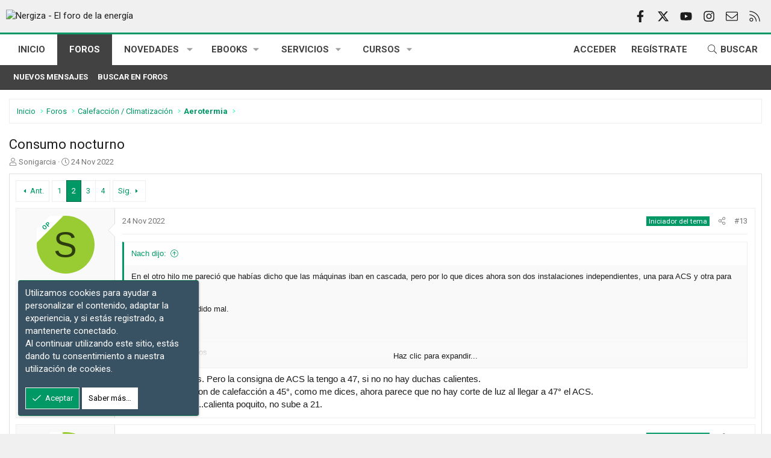

--- FILE ---
content_type: text/html; charset=utf-8
request_url: https://nergiza.com/foro/threads/consumo-nocturno.10740/page-2
body_size: 33745
content:
<!DOCTYPE html>
<html id="XF" lang="es-ES" dir="LTR"
	data-xf="2.3"
	data-app="public"
	
	
	data-template="thread_view"
	data-container-key="node-14"
	data-content-key="thread-10740"
	data-logged-in="false"
	data-cookie-prefix="xf_"
	data-csrf="1768638079,b1a92281fde00677b2e1042ef20907ee"
	class="has-no-js v_2_0 template-thread_view XenBase layout-classic style-light sidebar-right    xb-toggle-default xb-sidebar-show "
	>
<head>


	
		
	
	
	
	

	<meta charset="utf-8" />
	<title>Consumo nocturno | Página 2 | Nergiza - El foro de la energía</title>
	<link rel="manifest" href="/foro/webmanifest.php">

	<meta http-equiv="X-UA-Compatible" content="IE=Edge" />
	<meta name="viewport" content="width=device-width, initial-scale=1, viewport-fit=cover">

	
		<meta name="theme-color" content="#f0f0f0" />
	

	<meta name="apple-mobile-web-app-title" content="Nergiza - El foro de la energía">
	
		<link rel="apple-touch-icon" href="/foro/logo.png" />
	

	
		
		<meta name="description" content="En el otro hilo me pareció que habías dicho que las máquinas iban en cascada, pero por lo que dices ahora son dos instalaciones independientes, una para ACS..." />
		<meta property="og:description" content="En el otro hilo me pareció que habías dicho que las máquinas iban en cascada, pero por lo que dices ahora son dos instalaciones independientes, una para ACS y otra para calefacción.

Corrige si he entendido mal.

Circuito ACS:
Máquina de 11 kW
Depósito de 150 litros
Temperatura de consigna 45..." />
		<meta property="twitter:description" content="En el otro hilo me pareció que habías dicho que las máquinas iban en cascada, pero por lo que dices ahora son dos instalaciones independientes, una para ACS y otra para calefacción.

Corrige si he..." />
	
	
		<meta property="og:url" content="https://nergiza.com/foro/threads/consumo-nocturno.10740/" />
	
		<link rel="canonical" href="https://nergiza.com/foro/threads/consumo-nocturno.10740/page-2" />
	
		<link rel="prev" href="/foro/threads/consumo-nocturno.10740/" />
	
		<link rel="next" href="/foro/threads/consumo-nocturno.10740/page-3" />
	

	
		
	
	
	<meta property="og:site_name" content="Nergiza - El foro de la energía" />


	
	
		
	
	
	<meta property="og:type" content="website" />


	
	
		
	
	
	
		<meta property="og:title" content="Consumo nocturno" />
		<meta property="twitter:title" content="Consumo nocturno" />
	


	
	
	
	
		
	
	
	
		<meta property="og:image" content="https://nergiza.com/foro/logo.png" />
		<meta property="twitter:image" content="https://nergiza.com/foro/logo.png" />
		<meta property="twitter:card" content="summary" />
	


	
	
	
<link rel="preconnect" href="https://fonts.googleapis.com"><link rel="preconnect" href="https://fonts.gstatic.com" crossorigin><link href="https://fonts.googleapis.com/css2?family=Roboto:wght@400;700&display=swap" rel="stylesheet">


	

	
	
		<script async src="/foro/jc/gtm.js?_v=6b600f9d"></script>
	
	<script>
		window.dataLayer=window.dataLayer||[];function gtag(){dataLayer.push(arguments)}gtag("js",new Date);gtag('config','G-5CWD2SJGQ3',{'style_id':10,'node_id':14,'node_title':'Aerotermia','thread_id':2247,'thread_title':'',});
!function(b,c){"object"==typeof console&&"function"==typeof console.error&&(console.error_old=console.error,console.error=function(){console.error_old.apply(this,arguments);b.gtag("event","exception",{error_type:"console",error_message:arguments[0],fatal:!1})});b.onerror=function(a,d,e){b.gtag("event","exception",{error_type:"javascript",error_message:a,error_location:d,error_line_number:e,fatal:!1})};b.onload=function(){c.querySelectorAll("img").forEach(a=>{a.complete&&0===a.naturalWidth&&b.gtag("event",
"exception",{error_type:"image",error_message:"not_loaded",error_location:a.src,fatal:!1})})}}(window,document);
	</script>


	
	
	

	<link rel="stylesheet" href="/foro/css.php?css=public%3Anormalize.css%2Cpublic%3Afa.css%2Cpublic%3Acore.less%2Cpublic%3Aapp.less&amp;s=10&amp;l=2&amp;d=1768423357&amp;k=0422286437be1512c8b68eb0775e8db359941d26" />

	<link rel="stylesheet" href="/foro/css.php?css=public%3Aaloph_op_ribbon_style.less%2Cpublic%3Aattachments.less%2Cpublic%3Abb_code.less%2Cpublic%3Alightbox.less%2Cpublic%3Amessage.less%2Cpublic%3Anotices.less%2Cpublic%3Ashare_controls.less%2Cpublic%3Astructured_list.less%2Cpublic%3AsvLazyImageLoader.less%2Cpublic%3Axb.less%2Cpublic%3Aextra.less&amp;s=10&amp;l=2&amp;d=1768423357&amp;k=426ead768c47fb7b963985c4aa4c6c6adb722265" />


	
		<script src="/foro/js/xf/preamble.min.js?_v=6b600f9d"></script>
	

	
	<script src="/foro/js/vendor/vendor-compiled.js?_v=6b600f9d" defer></script>
	<script src="/foro/js/xf/core-compiled.js?_v=6b600f9d" defer></script>

	<script>
	XF.samViewCountMethod = "view";
	XF.samServerTime = 1768638079;
	XF.samItem = ".samItem";
	XF.samCodeUnit = ".samCodeUnit";
	XF.samBannerUnit = ".samBannerUnit";
</script>


<script>
	window.addEventListener('DOMContentLoaded', () => {
		var bkp = document.querySelectorAll('div[data-ba]');
		if (bkp) {
			bkp.forEach(item => {
				var ad = item;
				if (ad.querySelector('ins.adsbygoogle').style.display == 'none') {
					 XF.ajax('GET', XF.canonicalizeUrl('index.php?sam-item/' + ad.dataset.ba + '/get-backup'), {}, data => {
						 if (data.backup) {
							 ad.html(data.backup);
						 }
					 }, { skipDefault: true, global: false});
				}
			});
		}
		const advHere = document.querySelectorAll('.samAdvertiseHereLink');
		if (advHere) {
			advHere.forEach(item => {
				var unit = item.parentNode;
				if (unit.classList.contains('samCustomSize')) {
					unit.style.marginBottom = 20;
				}
			});
		}
		const ff = document.querySelectorAll('div[data-position="footer_fixed"] > div[data-cv="true"]');
		if (ff) {
			ff.forEach(item => {
				XF.trigger(item, 'adView');
			});
		}
	});
</script>
	
	

		
			
		

		
	



	<script>
		XF.ready(() =>
		{
			XF.extendObject(true, XF.config, {
				// 
				userId: 0,
				enablePush: false,
				pushAppServerKey: '',
				url: {
					fullBase: 'https://nergiza.com/foro/',
					basePath: '/foro/',
					css: '/foro/css.php?css=__SENTINEL__&s=10&l=2&d=1768423357',
					js: '/foro/js/__SENTINEL__?_v=6b600f9d',
					icon: '/foro/data/local/icons/__VARIANT__.svg?v=1768423339#__NAME__',
					iconInline: '/foro/styles/fa/__VARIANT__/__NAME__.svg?v=5.15.3',
					keepAlive: '/foro/login/keep-alive'
				},
				cookie: {
					path: '/',
					domain: '',
					prefix: 'xf_',
					secure: true,
					consentMode: 'simple',
					consented: ["optional","_third_party"]
				},
				cacheKey: 'f3ed7234243583f554e27d349fe769c5',
				csrf: '1768638079,b1a92281fde00677b2e1042ef20907ee',
				js: {"\/foro\/js\/sv\/lazyimageloader\/lazy-compiled.js?_v=6b600f9d":true,"\/foro\/js\/xf\/lightbox-compiled.js?_v=6b600f9d":true,"\/foro\/js\/sv\/lazyimageloader\/xf\/lightbox.min.js?_v=6b600f9d":true},
				fullJs: false,
				css: {"public:aloph_op_ribbon_style.less":true,"public:attachments.less":true,"public:bb_code.less":true,"public:lightbox.less":true,"public:message.less":true,"public:notices.less":true,"public:share_controls.less":true,"public:structured_list.less":true,"public:svLazyImageLoader.less":true,"public:xb.less":true,"public:extra.less":true},
				time: {
					now: 1768638079,
					today: 1768600800,
					todayDow: 6,
					tomorrow: 1768687200,
					yesterday: 1768514400,
					week: 1768082400,
					month: 1767218400,
					year: 1767218400
				},
				style: {
					light: '',
					dark: '',
					defaultColorScheme: 'light'
				},
				borderSizeFeature: '3px',
				fontAwesomeWeight: 'l',
				enableRtnProtect: true,
				
				enableFormSubmitSticky: true,
				imageOptimization: 'optimize',
				imageOptimizationQuality: 0.85,
				uploadMaxFilesize: 1073741824,
				uploadMaxWidth: 1300,
				uploadMaxHeight: 1400,
				allowedVideoExtensions: ["m4v","mov","mp4","mp4v","mpeg","mpg","ogv","webm"],
				allowedAudioExtensions: ["mp3","opus","ogg","wav"],
				shortcodeToEmoji: true,
				visitorCounts: {
					conversations_unread: '0',
					alerts_unviewed: '0',
					total_unread: '0',
					title_count: true,
					icon_indicator: true
				},
				jsMt: {"xf\/action.js":"0e39ece5","xf\/embed.js":"0e39ece5","xf\/form.js":"0e39ece5","xf\/structure.js":"0e39ece5","xf\/tooltip.js":"0e39ece5"},
				jsState: {},
				publicMetadataLogoUrl: 'https://nergiza.com/foro/logo.png',
				publicPushBadgeUrl: 'https://nergiza.com/foro/styles/default/xenforo/bell.png'
			})

			XF.extendObject(XF.phrases, {
				// 
"time.day": "{count} day",
"time.days": "{count} días",
"time.hour": "{count} hour",
"time.hours": "{count} horas",
"time.minute": "{count} minute",
"time.minutes": "{count} minutos",
"time.month": "{count} month",
"time.months": "{count} meses",
"time.second": "{count} second",
"time.seconds": "{count} segundos",
"time.week": "time.week",
"time.weeks": "{count} semanas",
"time.year": "{count} year",
"time.years": "{count} años",
				date_x_at_time_y:     "{date} a las {time}",
				day_x_at_time_y:      "{day} a las {time}",
				yesterday_at_x:       "Ayer a las {time}",
				x_minutes_ago:        "hace {minutes} minutos",
				one_minute_ago:       "Hace 1 minuto",
				a_moment_ago:         "Hace un momento",
				today_at_x:           "Hoy a las {time}",
				in_a_moment:          "En un momento",
				in_a_minute:          "En un minuto",
				in_x_minutes:         "En {minutes} minutos",
				later_today_at_x:     "Después de hoy a las {time}",
				tomorrow_at_x:        "Mañana a las {time}",
				short_date_x_minutes: "{minutes}m",
				short_date_x_hours:   "{hours}h",
				short_date_x_days:    "{days}d",

				day0: "Domingo",
				day1: "Lunes",
				day2: "Martes",
				day3: "Miércoles",
				day4: "Jueves",
				day5: "Viernes",
				day6: "Sábado",

				dayShort0: "Dom",
				dayShort1: "Lun",
				dayShort2: "Mar",
				dayShort3: "Mie",
				dayShort4: "Jue",
				dayShort5: "Vie",
				dayShort6: "Sab",

				month0: "Enero",
				month1: "Febrero",
				month2: "Marzo",
				month3: "Abril",
				month4: "Mayo",
				month5: "Junio",
				month6: "Julio",
				month7: "Agosto",
				month8: "Septiembre",
				month9: "Octubre",
				month10: "Noviembre",
				month11: "Diciembre",

				active_user_changed_reload_page: "El usuario activo ha sido cambiado. Recarga la página para obtener la última versión.",
				server_did_not_respond_in_time_try_again: "El servidor no responde en tiempo. Por favor, inténtalo otra vez.",
				oops_we_ran_into_some_problems: "¡Oops! Nos hemos encontrado con algunos problemas.",
				oops_we_ran_into_some_problems_more_details_console: "¡Oops! Nos hemos encontrado con algunos problemas. Por favor, inténtalo más tarde. Puede haber más detalles del error en la consola del navegador.",
				file_too_large_to_upload: "El archivo es demasiado grande para subirlo.",
				uploaded_file_is_too_large_for_server_to_process: "El archivo subido es demasiado grande para que el servidor lo procese.",
				files_being_uploaded_are_you_sure: "Los archivos aún se están subiendo. ¿Estás seguro de que quieres enviar este formulario?",
				attach: "Adjuntar archivos",
				rich_text_box: "Caja de texto enriquecido",
				close: "Cerrar",
				link_copied_to_clipboard: "Enlace copiado al portapapeles.",
				text_copied_to_clipboard: "Texto copiado al portapapeles.",
				loading: "Cargando…",
				you_have_exceeded_maximum_number_of_selectable_items: "Has excedido el número máximo de elementos seleccionables.",

				processing: "Procesando",
				'processing...': "Procesando…",

				showing_x_of_y_items: "Mostrando {count} de {total} elementos",
				showing_all_items: "Mostrando todos los elementos",
				no_items_to_display: "Sin elementos que mostrar",

				number_button_up: "Aumentar",
				number_button_down: "Disminuir",

				push_enable_notification_title: "Notificaciones push activadas correctamente en Nergiza - El foro de la energía",
				push_enable_notification_body: "¡Gracias por activar las notificaciones push!",

				pull_down_to_refresh: "Pull down to refresh",
				release_to_refresh: "Release to refresh",
				refreshing: "Refreshing…"
			})
		})
	
document.querySelectorAll(".file-preview").forEach(filePreview=>{filePreview.addEventListener("click",()=>{gtag('event','file_download',{link_url:(new URL(filePreview.getAttribute("href"),window.location.origin)).href, file_name:filePreview.parentNode.querySelector('.file-name').textContent});});});document.querySelectorAll('.shareButtons-button').forEach(shareButton=>{shareButton.addEventListener('click',()=>{gtag('event','share',{method:shareButton.getAttribute('class').match(/.*shareButtons-button--(.*?)$|\s/)[1]});});});document.querySelectorAll('.bookmarkLink:not(.is-bookmarked)').forEach(bookmarkLink=>{bookmarkLink.addEventListener('click',()=>{gtag('event','bookmark');});});
</script>

	<script src="/foro/js/sv/lazyimageloader/lazy-compiled.js?_v=6b600f9d" defer></script>
<script src="/foro/js/xf/lightbox-compiled.js?_v=6b600f9d" defer></script>
<script src="/foro/js/sv/lazyimageloader/xf/lightbox.min.js?_v=6b600f9d" defer></script>
<script>
XF.ready(() =>
{

	$("a.js-noticeDismiss").click(function(){
		setTimeout(function() { redirect_func(); }, 1000);
	  	
	}); 
	function redirect_func()
	{
		window.location.reload();
	}

})
</script>



	

	
	

	

		
			
		

		
	


</head>
<body data-template="thread_view">

	

		
			
		

		
	


	

		
			
		

		
	


<div class="p-pageWrapper" id="top">
<div class="p-pageWrapper--helper"></div>

	

	
	
<div class="xb-page-wrapper xb-canvasNoCollapse">
	
	
	<div class="xb-page-wrapper--helper"></div>
	
	
	<header class="p-header" id="header">
		<div class="p-header-inner">
			<div class="p-header-content">
				<div class="p-header-logo p-header-logo--image">
					<a href="https://nergiza.com/">
						
						<div class="logo-default">
						

	

	
		
		

		
	

	

	<picture data-variations="{&quot;default&quot;:{&quot;1&quot;:&quot;https:\/\/data.nergiza.com\/assets\/logo_default\/logo-nergiza.webp&quot;,&quot;2&quot;:null}}">
		
		
		

		

		<img src="https://data.nergiza.com/assets/logo_default/logo-nergiza.webp"  width="300" height="118" alt="Nergiza - El foro de la energía"  />
	</picture>


						</div>
						
						
					</a>
				</div>

				
	

		
			
		

		
	


			
			
				
	

	
	
	<div class="shareButtons shareButtons--iconic">
		

			
				<a class="shareButtons-button shareButtons-button--brand shareButtons-button--facebook" href="https://www.facebook.com/nergizapuntocom" target="_blank" rel="noopener">
					<i class="fa--xf fab fa-facebook-f "><svg xmlns="http://www.w3.org/2000/svg" role="img" aria-hidden="true" ><use href="/foro/data/local/icons/brands.svg?v=1768423339#facebook-f"></use></svg></i>
					<span>Facebook</span>
				</a>
			

			
				<a class="shareButtons-button shareButtons-button--brand shareButtons-button--twitter" href="https://twitter.com/_Nergiza_" target="_blank" rel="noopener">
					<i class="fa--xf fab fa-x "><svg xmlns="http://www.w3.org/2000/svg" viewBox="0 0 512 512" role="img" aria-hidden="true" ><path d="M389.2 48h70.6L305.6 224.2 487 464H345L233.7 318.6 106.5 464H35.8L200.7 275.5 26.8 48H172.4L272.9 180.9 389.2 48zM364.4 421.8h39.1L151.1 88h-42L364.4 421.8z"/></svg></i>
					<span>X</span>
				</a>
			
			
			
			
			
				<a class="shareButtons-button shareButtons-button--brand shareButtons-button--youtube" href="https://www.youtube.com/user/Nergizapuntocom" target="_blank" rel="noopener">
					<i class="fa--xf fab fa-youtube "><svg xmlns="http://www.w3.org/2000/svg" role="img" aria-hidden="true" ><use href="/foro/data/local/icons/brands.svg?v=1768423339#youtube"></use></svg></i>
					<span>youtube</span>
				</a>
			
			
			

			
			
			
			
			
				<a class="shareButtons-button shareButtons-button--brand shareButtons-button--instagram" href="https://www.instagram.com/nergizapuntocom/" target="_blank" rel="noopener">
					<i class="fa--xf fab fa-instagram "><svg xmlns="http://www.w3.org/2000/svg" role="img" aria-hidden="true" ><use href="/foro/data/local/icons/brands.svg?v=1768423339#instagram"></use></svg></i>
					<span>Instagram</span>
				</a>
			
						
			
			
			
			
			
						
			
						
			
			
			
					
			
			
			
			
			
				
			
				<a class="shareButtons-button shareButtons-button--email" href="https://nergiza.com/contacto" data-xf-click="">
					<i class="fa--xf fal fa-envelope "><svg xmlns="http://www.w3.org/2000/svg" role="img" aria-hidden="true" ><use href="/foro/data/local/icons/light.svg?v=1768423339#envelope"></use></svg></i>
					<span>Contáctanos</span>
				</a>
			

			
				<a class="shareButtons-button shareButtons-button--rss" href="/foro/energia/-/index.rss" target="_blank" rel="noopener">
					<i class="fa--xf fal fa-rss "><svg xmlns="http://www.w3.org/2000/svg" role="img" aria-hidden="true" ><use href="/foro/data/local/icons/light.svg?v=1768423339#rss"></use></svg></i>
					<span>RSS</span>
				</a>
			
			
		
	</div>

			
			
			</div>
		</div>
	</header>
	
		
	
<div class="xb-content-wrapper">
	<div class="navigation-helper"></div>

	
	

	
		<div class="p-navSticky p-navSticky--primary" data-xf-init="sticky-header">
			
		<div class="p-nav--wrapper">
		<nav class="p-nav">
			<div class="p-nav-inner">
				<button type="button" class="button button--plain p-nav-menuTrigger" data-xf-click="off-canvas" data-menu=".js-headerOffCanvasMenu" tabindex="0" aria-label="Menú"><span class="button-text">
					<i aria-hidden="true"></i>
				</span></button>

				<div class="p-nav-smallLogo">
					<a href="https://nergiza.com/">
							
						<div class="logo-default">
						

	

	
		
		

		
	

	

	<picture data-variations="{&quot;default&quot;:{&quot;1&quot;:&quot;https:\/\/data.nergiza.com\/assets\/logo_default\/logo-nergiza.webp&quot;,&quot;2&quot;:null}}">
		
		
		

		

		<img src="https://data.nergiza.com/assets/logo_default/logo-nergiza.webp"  width="300" height="118" alt="Nergiza - El foro de la energía"  />
	</picture>


						</div>
						
					
					</a>
				</div>

				<div class="p-nav-scroller hScroller" data-xf-init="h-scroller" data-auto-scroll=".p-navEl.is-selected">
					<div class="hScroller-scroll">
						<ul class="p-nav-list js-offCanvasNavSource">
							
								<li class="navhome">
									

	<div class="p-navEl " >
	

		
	
	<a href="https://nergiza.com/"
	class="p-navEl-link "
	
	data-xf-key="1"
	data-nav-id="home">Inicio</a>


		

		
	
	</div>


								</li>
							
								<li class="navforums">
									

	<div class="p-navEl is-selected" data-has-children="true">
	

		
	
	<a href="/foro/"
	class="p-navEl-link p-navEl-link--splitMenu "
	
	
	data-nav-id="forums">Foros</a>


		<a data-xf-key="2"
			data-xf-click="menu"
			data-menu-pos-ref="< .p-navEl"
			class="p-navEl-splitTrigger"
			role="button"
			tabindex="0"
			aria-label="Seleccionador expandido"
			aria-expanded="false"
			aria-haspopup="true"></a>

		
	
		<div class="menu menu--structural" data-menu="menu" aria-hidden="true">
			<div class="menu-content">
				
					
	
	
	<a href="/foro/whats-new/posts/"
	class="menu-linkRow u-indentDepth0 js-offCanvasCopy "
	
	
	data-nav-id="newPosts">Nuevos mensajes</a>

	

				
					
	
	
	<a href="/foro/search/?type=post"
	class="menu-linkRow u-indentDepth0 js-offCanvasCopy "
	
	
	data-nav-id="searchForums">Buscar en foros</a>

	

				
			</div>
		</div>
	
	</div>


								</li>
							
								<li class="navwhatsNew">
									

	<div class="p-navEl " data-has-children="true">
	

		
	
	<a href="https://nergiza.com/foro/whats-new/posts/?skip=1"
	class="p-navEl-link p-navEl-link--splitMenu "
	
	
	data-nav-id="whatsNew">Novedades</a>


		<a data-xf-key="3"
			data-xf-click="menu"
			data-menu-pos-ref="< .p-navEl"
			class="p-navEl-splitTrigger"
			role="button"
			tabindex="0"
			aria-label="Seleccionador expandido"
			aria-expanded="false"
			aria-haspopup="true"></a>

		
	
		<div class="menu menu--structural" data-menu="menu" aria-hidden="true">
			<div class="menu-content">
				
					
	
	
	<a href="/foro/featured/"
	class="menu-linkRow u-indentDepth0 js-offCanvasCopy "
	
	
	data-nav-id="featured">Featured content</a>

	

				
					
	
	
	<a href="/foro/whats-new/posts/"
	class="menu-linkRow u-indentDepth0 js-offCanvasCopy "
	 rel="nofollow"
	
	data-nav-id="whatsNewPosts">Nuevos mensajes</a>

	

				
					
	
	
	<a href="/foro/whats-new/latest-activity"
	class="menu-linkRow u-indentDepth0 js-offCanvasCopy "
	 rel="nofollow"
	
	data-nav-id="latestActivity">Última actividad</a>

	

				
			</div>
		</div>
	
	</div>


								</li>
							
								<li class="navebook">
									

	<div class="p-navEl " data-has-children="true">
	

			
				<a data-xf-key="4"
					data-xf-click="menu"
					data-menu-pos-ref="< .p-navEl"
					class="p-navEl-linkHolder"
					role="button"
					tabindex="0"
					aria-expanded="false"
					aria-haspopup="true">
					
	
	<span 
	class="p-navEl-link p-navEl-link--menuTrigger "
	
	
	data-nav-id="ebook">EBOOKS</span>

				</a>
			

		
	
		<div class="menu menu--structural" data-menu="menu" aria-hidden="true">
			<div class="menu-content">
				
					
	
	
	<a href="https://nergiza.com/ebooks/no-solo-splits-la-guia-definitiva-del-aire-acondicionado-y-bomba-de-calor/"
	class="menu-linkRow u-indentDepth0 js-offCanvasCopy "
	
	
	data-nav-id="no_solo_splits">No solo splits – La guía definitiva del aire acondicionado y bomba de calor</a>

	

				
					
	
	
	<a href="https://nergiza.com/ebooks/guia-definitiva-para-bajar-tu-factura-de-la-luz/"
	class="menu-linkRow u-indentDepth0 js-offCanvasCopy "
	
	
	data-nav-id="Guia_bajar_factura_luz">Guía definitiva para bajar tu factura de la luz</a>

	

				
					
	
	
	<a href="https://nergiza.com/ebooks/el-pequeno-libro-de-la-aerotermia/"
	class="menu-linkRow u-indentDepth0 js-offCanvasCopy "
	
	
	data-nav-id="aerotermia">El pequeño libro de la aerotermia</a>

	

				
			</div>
		</div>
	
	</div>


								</li>
							
								<li class="navServicios">
									

	<div class="p-navEl " data-has-children="true">
	

			
				<a data-xf-key="5"
					data-xf-click="menu"
					data-menu-pos-ref="< .p-navEl"
					class="p-navEl-linkHolder"
					role="button"
					tabindex="0"
					aria-expanded="false"
					aria-haspopup="true">
					
	
	<span 
	class="p-navEl-link p-navEl-link--menuTrigger "
	
	
	data-nav-id="Servicios">Servicios</span>

				</a>
			

		
	
		<div class="menu menu--structural" data-menu="menu" aria-hidden="true">
			<div class="menu-content">
				
					
	
	
	<a href="https://nergiza.com/consulta/"
	class="menu-linkRow u-indentDepth0 js-offCanvasCopy "
	
	
	data-nav-id="Consulta_PRO">Consulta PRO</a>

	

				
					
	
	
	<a href="https://nergiza.com/servicios/calculo-de-cargas-termicas/"
	class="menu-linkRow u-indentDepth0 js-offCanvasCopy "
	
	
	data-nav-id="calculo_cargas_termicas">Cálculo de cargas térmicas de calefacción y aire acondicionado</a>

	

				
			</div>
		</div>
	
	</div>


								</li>
							
								<li class="navcursos">
									

	<div class="p-navEl " data-has-children="true">
	

			
				<a data-xf-key="6"
					data-xf-click="menu"
					data-menu-pos-ref="< .p-navEl"
					class="p-navEl-linkHolder"
					role="button"
					tabindex="0"
					aria-expanded="false"
					aria-haspopup="true">
					
	
	<span 
	class="p-navEl-link p-navEl-link--menuTrigger "
	
	
	data-nav-id="cursos">Cursos</span>

				</a>
			

		
	
		<div class="menu menu--structural" data-menu="menu" aria-hidden="true">
			<div class="menu-content">
				
					
	
	
	<a href="https://nergiza.com/cursos/calculo-de-cargas-termicas/"
	class="menu-linkRow u-indentDepth0 js-offCanvasCopy "
	
	
	data-nav-id="calculo_cargas_tericas">Cálculo de cargas térmicas de calefacción y aire acondicionado</a>

	

				
			</div>
		</div>
	
	</div>


								</li>
							
						</ul>
					</div>
				</div>

				

				
				
				<div class="p-nav-opposite">
					<div class="p-navgroup p-account p-navgroup--guest">
						
							<a href="/foro/login/" class="p-navgroup-link p-navgroup-link--textual p-navgroup-link--logIn"
								data-xf-click="overlay" data-follow-redirects="on">
								<span class="p-navgroup-linkText">Acceder</span>
							</a>
							
								<a href="/foro/register/" class="p-navgroup-link p-navgroup-link--textual p-navgroup-link--register"
									data-xf-click="overlay" data-follow-redirects="on">
									<span class="p-navgroup-linkText">Regístrate</span>
								</a>
							
						
						
					</div>

					<div class="p-navgroup p-discovery">
						<a href="/foro/whats-new/"
							class="p-navgroup-link p-navgroup-link--iconic p-navgroup-link--whatsnew"
							aria-label="Novedades"
							title="Novedades">
							<i aria-hidden="true"></i>
							<span class="p-navgroup-linkText">Novedades</span>
						</a>

						
							<a href="/foro/search/"
								class="p-navgroup-link p-navgroup-link--iconic p-navgroup-link--search"
								data-xf-click="menu"
								data-xf-key="/"
								aria-label="Buscar"
								aria-expanded="false"
								aria-haspopup="true"
								title="Buscar">
								<i aria-hidden="true"></i>
								<span class="p-navgroup-linkText">Buscar</span>
							</a>
							<div class="menu menu--structural menu--wide" data-menu="menu" aria-hidden="true">
								<form action="/foro/search/search" method="post"
									class="menu-content"
									data-xf-init="quick-search">

									<h3 class="menu-header">Buscar</h3>
									
									<div class="menu-row">
										
											<div class="inputGroup inputGroup--joined">
												<input type="text" class="input" name="keywords" data-acurl="/foro/search/auto-complete" placeholder="Buscar…" aria-label="Buscar" data-menu-autofocus="true" />
												
			<select name="constraints" class="js-quickSearch-constraint input" aria-label="Buscar en">
				<option value="">En todo</option>
<option value="{&quot;search_type&quot;:&quot;post&quot;}">Temas</option>
<option value="{&quot;search_type&quot;:&quot;post&quot;,&quot;c&quot;:{&quot;nodes&quot;:[14],&quot;child_nodes&quot;:1}}">Este foro</option>
<option value="{&quot;search_type&quot;:&quot;post&quot;,&quot;c&quot;:{&quot;thread&quot;:10740}}">Este tema</option>

			</select>
		
											</div>
										
									</div>

									
									<div class="menu-row">
										<label class="iconic"><input type="checkbox"  name="c[title_only]" value="1" /><i aria-hidden="true"></i><span class="iconic-label">Buscar solo en títulos

													
													<span tabindex="0" role="button"
														data-xf-init="tooltip" data-trigger="hover focus click" title="También se buscarán las etiquetas">

														<i class="fa--xf far fa-question-circle  u-muted u-smaller"><svg xmlns="http://www.w3.org/2000/svg" role="img" ><title>Nota</title><use href="/foro/data/local/icons/regular.svg?v=1768423339#question-circle"></use></svg></i>
													</span></span></label>

									</div>
									
									<div class="menu-row">
										<div class="inputGroup">
											<span class="inputGroup-text" id="ctrl_search_menu_by_member">De:</span>
											<input type="text" class="input" name="c[users]" data-xf-init="auto-complete" placeholder="Miembro" aria-labelledby="ctrl_search_menu_by_member" />
										</div>
									</div>
									
<div class="menu-footer">
									<span class="menu-footer-controls">
										<button type="submit" class="button button--icon button--icon--search button--primary"><i class="fa--xf fal fa-search "><svg xmlns="http://www.w3.org/2000/svg" role="img" aria-hidden="true" ><use href="/foro/data/local/icons/light.svg?v=1768423339#search"></use></svg></i><span class="button-text">Buscar</span></button>
										<button type="submit" class="button " name="from_search_menu"><span class="button-text">Búsqueda avanzada…</span></button>
									</span>
									</div>

									<input type="hidden" name="_xfToken" value="1768638079,b1a92281fde00677b2e1042ef20907ee" />
								</form>
							</div>
						
					</div>
				</div>
					
			</div>
		</nav>
		</div>
	
		</div>
		
		
			<div class="p-sectionLinks--wrapper">
			<div class="p-sectionLinks">
				<div class="p-sectionLinks-inner">
				<div class="hScroller" data-xf-init="h-scroller">
					<div class="hScroller-scroll">
						<ul class="p-sectionLinks-list">
							
								<li>
									

	<div class="p-navEl " >
	

		
	
	<a href="/foro/whats-new/posts/"
	class="p-navEl-link "
	
	data-xf-key="alt+1"
	data-nav-id="newPosts">Nuevos mensajes</a>


		

		
	
	</div>


								</li>
							
								<li>
									

	<div class="p-navEl " >
	

		
	
	<a href="/foro/search/?type=post"
	class="p-navEl-link "
	
	data-xf-key="alt+2"
	data-nav-id="searchForums">Buscar en foros</a>


		

		
	
	</div>


								</li>
							
						</ul>
					</div>
				</div>
			<div class="p-sectionLinks-right">
				
				
			</div>
			</div>
		</div>
		</div>
			
	
		

	<div class="offCanvasMenu offCanvasMenu--nav js-headerOffCanvasMenu" data-menu="menu" aria-hidden="true" data-ocm-builder="navigation">
		<div class="offCanvasMenu-backdrop" data-menu-close="true"></div>
		<div class="offCanvasMenu-content">
		<div class="offCanvasMenu-content--inner">
		
			<div class="offCanvasMenu-header">
				Menú
				<a class="offCanvasMenu-closer" data-menu-close="true" role="button" tabindex="0" aria-label="Cerrar"></a>
			</div>
			
				<div class="p-offCanvasRegisterLink">
					<div class="offCanvasMenu-linkHolder">
						<a href="/foro/login/" class="offCanvasMenu-link" data-xf-click="overlay" data-menu-close="true">
							Acceder
						</a>
					</div>
					<hr class="offCanvasMenu-separator" />
					
						<div class="offCanvasMenu-linkHolder">
							<a href="/foro/register/" class="offCanvasMenu-link" data-xf-click="overlay" data-menu-close="true">
								Regístrate
							</a>
						</div>
						<hr class="offCanvasMenu-separator" />
					
				</div>
			
			<div class="offCanvasMenu-subHeader">Navegación</div>
			<div class="js-offCanvasNavTarget"></div>
			<div class="offCanvasMenu-installBanner js-installPromptContainer" style="display: none;" data-xf-init="install-prompt">
				<div class="offCanvasMenu-installBanner-header">Instala la aplicación</div>
				<button type="button" class="button js-installPromptButton"><span class="button-text">Instalar</span></button>
				<template class="js-installTemplateIOS">

					<div class="js-installTemplateContent">
						<div class="overlay-title">How to install the app on iOS</div>
						<div class="block-body">
							<div class="block-row">
								<p>
									Follow along with the video below to see how to install our site as a web app on your home screen.
								</p>
								<p style="text-align: center">
									<video src="/foro/styles/default/xenforo/add_to_home.mp4"
										width="280" height="480" autoplay loop muted playsinline></video>
								</p>
								<p>
									<small><strong>Nota:</strong> Es posible que esta función no esté disponible en algunos navegadores.</small>
								</p>
							</div>
						</div>
					</div>
				</template>
			</div>
			<div class="offCanvasMenu-subHeader">Más opciones</div>
			
			
			
				
					<div class="offCanvasMenu-linkHolder">
						<a href="https://nergiza.com/contacto" class="offCanvasMenu-link" data-menu-close="true" data-nav-id="contactUs" data-xf-click="">Contáctanos</a>
					</div>
				
			
			<div class="offCanvasMenu-linkHolder">
				<a class="offCanvasMenu-link" data-menu-close="true" data-nav-id="closeMenu" role="button" tabindex="0" aria-label="Cerrar">Cerrar Menú</a>
			</div>
			
			</div>
		</div>
	</div>
	
	
	

	<div class="p-body">
		<div class="p-body-inner">
			
			<!--XF:EXTRA_OUTPUT-->


			

			

			 
			
	

		
			
		

		
	


			
	
		<div class="p-breadcrumbs--parent ">
		<ul class="p-breadcrumbs "
			itemscope itemtype="https://schema.org/BreadcrumbList">
			
				

				
				

				
					
					
	<li itemprop="itemListElement" itemscope itemtype="https://schema.org/ListItem">
		<a href="https://nergiza.com/" itemprop="item">
			<span itemprop="name">Inicio</span>
		</a>
		<meta itemprop="position" content="1" />
	</li>

				

				
					
					
	<li itemprop="itemListElement" itemscope itemtype="https://schema.org/ListItem">
		<a href="/foro/" itemprop="item">
			<span itemprop="name">Foros</span>
		</a>
		<meta itemprop="position" content="2" />
	</li>

				
				
					
					
	<li itemprop="itemListElement" itemscope itemtype="https://schema.org/ListItem">
		<a href="/foro/#calefaccion-climatizacion.4" itemprop="item">
			<span itemprop="name">Calefacción / Climatización</span>
		</a>
		<meta itemprop="position" content="3" />
	</li>

				
					
					
	<li itemprop="itemListElement" itemscope itemtype="https://schema.org/ListItem">
		<a href="/foro/energia/aerotermia.14/" itemprop="item">
			<span itemprop="name">Aerotermia</span>
		</a>
		<meta itemprop="position" content="4" />
	</li>

				
			
		</ul>
		
		</div>
	

			
	

		
			
		

		
	


			

			
	<noscript class="js-jsWarning"><div class="blockMessage blockMessage--important blockMessage--iconic u-noJsOnly">JavaScript está desactivado. Para una mejor experiencia, por favor, activa JavaScript en el navegador antes de continuar.</div></noscript>

			
	<div class="blockMessage blockMessage--important blockMessage--iconic js-browserWarning" style="display: none">Estás utilizando un navegador obsoleto. Puede que este u otros sitios no se muestren correctamente.<br />Debes actualizarlo o utilizar un <a href="https://www.google.com/chrome/" target="_blank" rel="noopener">navegador alternativo</a>.</div>


			
			 
				
			
				<div class="p-body-header">
					
						
							<div class="p-title ">
								
									
										<h1 class="p-title-value">Consumo nocturno</h1>
									
									
								
							</div>
						

						
							<div class="p-description">
	<ul class="listInline listInline--bullet">
		<li>
			<i class="fa--xf fal fa-user "><svg xmlns="http://www.w3.org/2000/svg" role="img" ><title>Iniciador del tema</title><use href="/foro/data/local/icons/light.svg?v=1768423339#user"></use></svg></i>
			<span class="u-srOnly">Iniciador del tema</span>

			<a href="/foro/members/sonigarcia.14512/" class="username  u-concealed" dir="auto" data-user-id="14512" data-xf-init="member-tooltip">Sonigarcia</a>
		</li>
		<li>
			<i class="fa--xf fal fa-clock "><svg xmlns="http://www.w3.org/2000/svg" role="img" ><title>Fecha de inicio</title><use href="/foro/data/local/icons/light.svg?v=1768423339#clock"></use></svg></i>
			<span class="u-srOnly">Fecha de inicio</span>

			<a href="/foro/threads/consumo-nocturno.10740/" class="u-concealed"><time  class="u-dt" dir="auto" datetime="2022-11-24T09:11:52+0200" data-timestamp="1669273912" data-date="24 Nov 2022" data-time="09:11" data-short="Nov &#039;22" title="24 Nov 2022 a las 09:11">24 Nov 2022</time></a>
		</li>
		
		
	</ul>
</div>
						
					
				</div>
			
			
			

			<div class="p-body-main  ">
				
				<div class="p-body-contentCol"></div>
				

				

				<div class="p-body-content">
					
					
					
						
					
					
	

		
			
		

		
	


					<div class="p-body-pageContent">










	
	
	
		
	
	
	


	
	
	
		
	
	
	


	
	
		
	
	
	


	
	



	












	

	
		
		
	








	

		
			
		

		
	











	

		
			
		

		
	



	

		
			
		

		
	



<div class="block block--messages" data-xf-init="" data-type="post" data-href="/foro/inline-mod/" data-search-target="*">

	<span class="u-anchorTarget" id="posts"></span>

	
		
	

	

	<div class="block-outer"><div class="block-outer-main"><nav class="pageNavWrapper pageNavWrapper--full ">



<div class="pageNav  ">
	
		<a href="/foro/threads/consumo-nocturno.10740/" class="pageNav-jump pageNav-jump--prev">Ant.</a>
	

	<ul class="pageNav-main">
		

	
		<li class="pageNav-page "><a href="/foro/threads/consumo-nocturno.10740/">1</a></li>
	


		

		
			

	
		<li class="pageNav-page pageNav-page--current "><a href="/foro/threads/consumo-nocturno.10740/page-2">2</a></li>
	

		
			

	
		<li class="pageNav-page pageNav-page--later"><a href="/foro/threads/consumo-nocturno.10740/page-3">3</a></li>
	

		

		

		

	
		<li class="pageNav-page "><a href="/foro/threads/consumo-nocturno.10740/page-4">4</a></li>
	

	</ul>

	
		<a href="/foro/threads/consumo-nocturno.10740/page-3" class="pageNav-jump pageNav-jump--next">Sig.</a>
	
</div>

<div class="pageNavSimple">
	
		<a href="/foro/threads/consumo-nocturno.10740/"
			class="pageNavSimple-el pageNavSimple-el--first"
			data-xf-init="tooltip" title="Primero">
			<i aria-hidden="true"></i> <span class="u-srOnly">Primero</span>
		</a>
		<a href="/foro/threads/consumo-nocturno.10740/" class="pageNavSimple-el pageNavSimple-el--prev">
			<i aria-hidden="true"></i> Ant.
		</a>
	

	<a class="pageNavSimple-el pageNavSimple-el--current"
		data-xf-init="tooltip" title="Ir a la página"
		data-xf-click="menu" role="button" tabindex="0" aria-expanded="false" aria-haspopup="true">
		2 de 4
	</a>
	

	<div class="menu menu--pageJump" data-menu="menu" aria-hidden="true">
		<div class="menu-content">
			<h4 class="menu-header">Ir a la página</h4>
			<div class="menu-row" data-xf-init="page-jump" data-page-url="/foro/threads/consumo-nocturno.10740/page-%page%">
				<div class="inputGroup inputGroup--numbers">
					<div class="inputGroup inputGroup--numbers inputNumber" data-xf-init="number-box"><input type="number" pattern="\d*" class="input input--number js-numberBoxTextInput input input--numberNarrow js-pageJumpPage" value="2"  min="1" max="4" step="1" required="required" data-menu-autofocus="true" /></div>
					<span class="inputGroup-text"><button type="button" class="button js-pageJumpGo"><span class="button-text">Ir</span></button></span>
				</div>
			</div>
		</div>
	</div>


	
		<a href="/foro/threads/consumo-nocturno.10740/page-3" class="pageNavSimple-el pageNavSimple-el--next">
			Sig. <i aria-hidden="true"></i>
		</a>
		<a href="/foro/threads/consumo-nocturno.10740/page-4"
			class="pageNavSimple-el pageNavSimple-el--last"
			data-xf-init="tooltip" title="Último">
			<i aria-hidden="true"></i> <span class="u-srOnly">Último</span>
		</a>
	
</div>

</nav>



</div></div>

	

	
		
	<div class="block-outer js-threadStatusField"></div>

	

	<div class="block-container lbContainer"
		data-xf-init="lightbox select-to-quote"
		data-message-selector=".js-post"
		data-lb-id="thread-10740"
		data-lb-universal="1">

		<div class="block-body js-replyNewMessageContainer">
			
				


	

		
			
		

		
	



					

					
						

	
	

	

	
	<article class="message message--post js-post js-inlineModContainer  "
		data-author="Sonigarcia"
		data-content="post-163313"
		id="js-post-163313"
		itemscope itemtype="https://schema.org/Comment" itemid="https://nergiza.com/foro/threads/consumo-nocturno.10740/page-2#post-163313">

		
			<meta itemprop="parentItem" itemscope itemid="https://nergiza.com/foro/threads/consumo-nocturno.10740/" />
			<meta itemprop="name" content="Mensaje #13" />
		

		<span class="u-anchorTarget" id="post-163313"></span>
		

		
			<div class="message-inner">
				
					<div class="message-cell message-cell--user ">
						

	<section class="message-user"
		itemprop="author"
		itemscope itemtype="https://schema.org/Person"
		itemid="https://nergiza.com/foro/members/sonigarcia.14512/">

		
			<meta itemprop="url" content="https://nergiza.com/foro/members/sonigarcia.14512/" />
		

		<div class="message-avatar ">
			<div class="message-avatar-wrapper">

    


    <div class="ribbonBox desktopRibbon leftCornerDesktop">
        <div class="ribbon-wrapper">
            <div class="ribbon"
                    
                        data-xf-init="tooltip"
                        data-original-title="OP"
                    
                >
                <span>OP </span>
            </div>
        </div>
    </div>



    <div class="ribbonBox mobileRibbon leftCornerMobile">
        <div class="ribbon-wrapper">
            <div class="ribbon">
                <span>OP</span>
            </div>
        </div>
    </div>


				
				<a href="/foro/members/sonigarcia.14512/" class="avatar avatar--m avatar--default avatar--default--dynamic" data-user-id="14512" data-xf-init="member-tooltip" style="background-color: #99cc33; color: #2e3d0f">
			<span class="avatar-u14512-m" role="img" aria-label="Sonigarcia">S</span> 
		</a>
				
				
			</div>
		</div>
		<div class="message-userDetails">
			<h4 class="message-name"><a href="/foro/members/sonigarcia.14512/" class="username " dir="auto" data-user-id="14512" data-xf-init="member-tooltip"><span itemprop="name">Sonigarcia</span></a></h4>
			
			<div class="userBanner userBanner userBanner--primary message-userBanner" itemprop="jobTitle"><span class="userBanner-before"></span><strong>Fulgencio</strong><span class="userBanner-after"></span></div>
		</div>
		
			
			
				<div class="message-userExtras">
				
					
						<dl class="pairs pairs--justified">
							
							<dt>Registrado</dt>
							
							<dd>19 Nov 2022</dd>
						</dl>
					
					
						<dl class="pairs pairs--justified">
							
							<dt>Mensajes</dt>
							
							<dd>62</dd>
						</dl>
					
					
					
					
					
					
	
						<dl class="pairs pairs--justified">
							
							<dt>Ubicación</dt>
							
							<dd>
								
									<a href="/foro/misc/location-info?location=madrid" rel="nofollow noreferrer" target="_blank" class="u-concealed">madrid</a>
								
							</dd>
						</dl>
					

					


	
	<dl class="pairs pairs--justified">
		<dt title="Wh">Wh</dt>
		<dd>
			<a href="/foro/dbtech-credits/currency/wh.1/?user_id=14512" data-xf-click="overlay" class="fauxBlockLink-blockLink u-concealed">
				101
			</a>
		</dd>
	</dl>
	

	
				
				</div>
			
		
		<span class="message-userArrow"></span>
	</section>

						
					</div>
				

				
					<div class="message-cell message-cell--main">
					
						<div class="message-main js-quickEditTarget">

							
							
								

	

	<header class="message-attribution message-attribution--split">
		<ul class="message-attribution-main listInline ">
			
			
			
			<li class="u-concealed">
				<a href="/foro/threads/consumo-nocturno.10740/page-2#post-163313" rel="nofollow" itemprop="url">
					<time  class="u-dt" dir="auto" datetime="2022-11-24T14:38:57+0200" data-timestamp="1669293537" data-date="24 Nov 2022" data-time="14:38" data-short="Nov &#039;22" title="24 Nov 2022 a las 14:38" itemprop="datePublished">24 Nov 2022</time>
				</a>
			</li>
			
			
		</ul>

		<ul class="message-attribution-opposite message-attribution-opposite--list ">
			
	
			
				<li class="tag-threadStarter"><span class="message-newIndicator message-threadStarter">Iniciador del tema</span></li>
			
			
			<li>
				<a href="/foro/threads/consumo-nocturno.10740/page-2#post-163313"
					class="message-attribution-gadget"
					data-xf-init="share-tooltip"
					data-href="/foro/posts/163313/share"
					aria-label="Compartir"
					rel="nofollow">
					<i class="fa--xf fal fa-share-alt "><svg xmlns="http://www.w3.org/2000/svg" role="img" aria-hidden="true" ><use href="/foro/data/local/icons/light.svg?v=1768423339#share-alt"></use></svg></i>
				</a>
			</li>
			
				<li class="u-hidden js-embedCopy">
					
	<a href="javascript:"
		data-xf-init="copy-to-clipboard"
		data-copy-text="&lt;div class=&quot;js-xf-embed&quot; data-url=&quot;https://nergiza.com/foro&quot; data-content=&quot;post-163313&quot;&gt;&lt;/div&gt;&lt;script defer src=&quot;https://nergiza.com/foro/js/xf/external_embed.js?_v=6b600f9d&quot;&gt;&lt;/script&gt;"
		data-success="Embed code HTML copied to clipboard."
		class="">
		<i class="fa--xf fal fa-code "><svg xmlns="http://www.w3.org/2000/svg" role="img" aria-hidden="true" ><use href="/foro/data/local/icons/light.svg?v=1768423339#code"></use></svg></i>
	</a>

				</li>
			
			
			
				<li>
					<a href="/foro/threads/consumo-nocturno.10740/page-2#post-163313" rel="nofollow">
						#13
					</a>
				</li>
			
		</ul>
	</header>

							
							

							<div class="message-content js-messageContent">
							

								
									
	
	
	

								

								
									
	

	<div class="message-userContent lbContainer js-lbContainer "
		data-lb-id="post-163313"
		data-lb-caption-desc="Sonigarcia &middot; 24 Nov 2022 a las 14:38">

		

		<article class="message-body js-selectToQuote">
			
				
			

			<div itemprop="text">
				
					
	

		
			
		

		
	

<div class="bbWrapper"><blockquote data-attributes="member: 7658" data-quote="Nach" data-source="post: 163305"
	class="bbCodeBlock bbCodeBlock--expandable bbCodeBlock--quote js-expandWatch">
	
		<div class="bbCodeBlock-title">
			
				<a href="/foro/threads/consumo-nocturno.10740/#post-163305"
					class="bbCodeBlock-sourceJump"
					rel="nofollow"
					data-xf-click="attribution"
					data-content-selector="#post-163305">Nach dijo:</a>
			
		</div>
	
	<div class="bbCodeBlock-content">
		
		<div class="bbCodeBlock-expandContent js-expandContent ">
			En el otro hilo me pareció que habías dicho que las máquinas iban en cascada, pero por lo que dices ahora son dos instalaciones independientes, una para ACS y otra para calefacción.<br />
<br />
Corrige si he entendido mal.<br />
<br />
Circuito ACS:<br />
Máquina de 11 kW<br />
Depósito de 150 litros<br />
Temperatura de consigna 45 grados.<br />
Calentar ese depósito completo partiendo de 10 grados (bastante frío) serían 5 kWh, es decir, en menos de media hora lo tienes caliente.<br />
<br />
Circuito de calefacción:<br />
Máquina de 11 kW<br />
Impulsión a 48 grados<br />
25 radiadores (pongamos 250 elementos). Potencia disipable por los radiadores con delta de 25 grados, podría estar en esos 11 kW máximo, es decir, que incluso la máquina podría estar bien dimensionada para la potencia de emisión en radiadores, siempre que haga falta usar toda esa potencia, claro.<br />
<br />
Con respecto al ACS, como dice <a href="https://nergiza.com/foro/members/1866/" class="username" data-xf-init="member-tooltip" data-user-id="1866" data-username="@PabloB">@PabloB</a>, podrías cambiar esa máquina por un aerotermo, y al margen de la diferencia de precio, también lo notarías mucho en el consumo y en la potencia demandada. La única explicación que veo para semejante exageración es que tengan la costumbre de vaciar el acumulador varias veces al día, y aún así parece muy sobredimensionado.<br />
<br />
Con respecto a la calefacción, como te dije, intentar bajar más, pero bastante más, la temperatura de impulsión, a 43 o menos, y ver si con eso logras mantener la casa caliente (que seguro que sí a no ser que esté muy mal aislada). Con eso lograrías que la máquina consuma menos y que haga menos paradas. También intentar ver si tiene un modo silencioso que limite la potencia para funcionar más progresivamente.
		</div>
		<div class="bbCodeBlock-expandLink js-expandLink"><a role="button" tabindex="0">Haz clic para expandir...</a></div>
	</div>
</blockquote>Muchisimas gracias. Pero la consigna de ACS la tengo a 47, si no no hay duchas calientes. <br />
He bajado t°impulsion de calefacción a 45°, como me dices, ahora parece que no hay corte de luz al llegar a 47° el ACS.<br />
Pero, a 45° la cale....calienta poquito, no sube a 21.</div>

	

		
			
		

		
	

				
			</div>

			<div class="js-selectToQuoteEnd">&nbsp;</div>
			
				
			
		</article>

		

		
	</div>

								

								
									
	

	

								

								
								
								
									
	

		
			
		

		
	


	


	

		
			
		

		
	

								

							
							</div>

							
								
	

	<footer class="message-footer">
		
			<div class="message-microdata" itemprop="interactionStatistic" itemtype="https://schema.org/InteractionCounter" itemscope>
				<meta itemprop="userInteractionCount" content="0" />
				<meta itemprop="interactionType" content="https://schema.org/LikeAction" />
			</div>
		

		

		<div class="reactionsBar js-reactionsList ">
			
		</div>

		<div class="js-historyTarget message-historyTarget toggleTarget" data-href="trigger-href"></div>
	</footer>

							
						</div>

					
					</div>
				
			</div>
		
	</article>

	
	

					

					

				

	

		
			
		

		
	




	

		
			
		

		
	



					

					
						

	
	

	

	
	<article class="message message--post js-post js-inlineModContainer  "
		data-author="Sonigarcia"
		data-content="post-163314"
		id="js-post-163314"
		itemscope itemtype="https://schema.org/Comment" itemid="https://nergiza.com/foro/threads/consumo-nocturno.10740/page-2#post-163314">

		
			<meta itemprop="parentItem" itemscope itemid="https://nergiza.com/foro/threads/consumo-nocturno.10740/" />
			<meta itemprop="name" content="Mensaje #14" />
		

		<span class="u-anchorTarget" id="post-163314"></span>
		

		
			<div class="message-inner">
				
					<div class="message-cell message-cell--user ">
						

	<section class="message-user"
		itemprop="author"
		itemscope itemtype="https://schema.org/Person"
		itemid="https://nergiza.com/foro/members/sonigarcia.14512/">

		
			<meta itemprop="url" content="https://nergiza.com/foro/members/sonigarcia.14512/" />
		

		<div class="message-avatar ">
			<div class="message-avatar-wrapper">

    


    <div class="ribbonBox desktopRibbon leftCornerDesktop">
        <div class="ribbon-wrapper">
            <div class="ribbon"
                    
                        data-xf-init="tooltip"
                        data-original-title="OP"
                    
                >
                <span>OP </span>
            </div>
        </div>
    </div>



    <div class="ribbonBox mobileRibbon leftCornerMobile">
        <div class="ribbon-wrapper">
            <div class="ribbon">
                <span>OP</span>
            </div>
        </div>
    </div>


				
				<a href="/foro/members/sonigarcia.14512/" class="avatar avatar--m avatar--default avatar--default--dynamic" data-user-id="14512" data-xf-init="member-tooltip" style="background-color: #99cc33; color: #2e3d0f">
			<span class="avatar-u14512-m" role="img" aria-label="Sonigarcia">S</span> 
		</a>
				
				
			</div>
		</div>
		<div class="message-userDetails">
			<h4 class="message-name"><a href="/foro/members/sonigarcia.14512/" class="username " dir="auto" data-user-id="14512" data-xf-init="member-tooltip"><span itemprop="name">Sonigarcia</span></a></h4>
			
			<div class="userBanner userBanner userBanner--primary message-userBanner" itemprop="jobTitle"><span class="userBanner-before"></span><strong>Fulgencio</strong><span class="userBanner-after"></span></div>
		</div>
		
			
			
				<div class="message-userExtras">
				
					
						<dl class="pairs pairs--justified">
							
							<dt>Registrado</dt>
							
							<dd>19 Nov 2022</dd>
						</dl>
					
					
						<dl class="pairs pairs--justified">
							
							<dt>Mensajes</dt>
							
							<dd>62</dd>
						</dl>
					
					
					
					
					
					
	
						<dl class="pairs pairs--justified">
							
							<dt>Ubicación</dt>
							
							<dd>
								
									<a href="/foro/misc/location-info?location=madrid" rel="nofollow noreferrer" target="_blank" class="u-concealed">madrid</a>
								
							</dd>
						</dl>
					

					


	
	<dl class="pairs pairs--justified">
		<dt title="Wh">Wh</dt>
		<dd>
			<a href="/foro/dbtech-credits/currency/wh.1/?user_id=14512" data-xf-click="overlay" class="fauxBlockLink-blockLink u-concealed">
				101
			</a>
		</dd>
	</dl>
	

	
				
				</div>
			
		
		<span class="message-userArrow"></span>
	</section>

						
					</div>
				

				
					<div class="message-cell message-cell--main">
					
						<div class="message-main js-quickEditTarget">

							
							
								

	

	<header class="message-attribution message-attribution--split">
		<ul class="message-attribution-main listInline ">
			
			
			
			<li class="u-concealed">
				<a href="/foro/threads/consumo-nocturno.10740/page-2#post-163314" rel="nofollow" itemprop="url">
					<time  class="u-dt" dir="auto" datetime="2022-11-24T14:41:56+0200" data-timestamp="1669293716" data-date="24 Nov 2022" data-time="14:41" data-short="Nov &#039;22" title="24 Nov 2022 a las 14:41" itemprop="datePublished">24 Nov 2022</time>
				</a>
			</li>
			
			
		</ul>

		<ul class="message-attribution-opposite message-attribution-opposite--list ">
			
	
			
				<li class="tag-threadStarter"><span class="message-newIndicator message-threadStarter">Iniciador del tema</span></li>
			
			
			<li>
				<a href="/foro/threads/consumo-nocturno.10740/page-2#post-163314"
					class="message-attribution-gadget"
					data-xf-init="share-tooltip"
					data-href="/foro/posts/163314/share"
					aria-label="Compartir"
					rel="nofollow">
					<i class="fa--xf fal fa-share-alt "><svg xmlns="http://www.w3.org/2000/svg" role="img" aria-hidden="true" ><use href="/foro/data/local/icons/light.svg?v=1768423339#share-alt"></use></svg></i>
				</a>
			</li>
			
				<li class="u-hidden js-embedCopy">
					
	<a href="javascript:"
		data-xf-init="copy-to-clipboard"
		data-copy-text="&lt;div class=&quot;js-xf-embed&quot; data-url=&quot;https://nergiza.com/foro&quot; data-content=&quot;post-163314&quot;&gt;&lt;/div&gt;&lt;script defer src=&quot;https://nergiza.com/foro/js/xf/external_embed.js?_v=6b600f9d&quot;&gt;&lt;/script&gt;"
		data-success="Embed code HTML copied to clipboard."
		class="">
		<i class="fa--xf fal fa-code "><svg xmlns="http://www.w3.org/2000/svg" role="img" aria-hidden="true" ><use href="/foro/data/local/icons/light.svg?v=1768423339#code"></use></svg></i>
	</a>

				</li>
			
			
			
				<li>
					<a href="/foro/threads/consumo-nocturno.10740/page-2#post-163314" rel="nofollow">
						#14
					</a>
				</li>
			
		</ul>
	</header>

							
							

							<div class="message-content js-messageContent">
							

								
									
	
	
	

								

								
									
	

	<div class="message-userContent lbContainer js-lbContainer "
		data-lb-id="post-163314"
		data-lb-caption-desc="Sonigarcia &middot; 24 Nov 2022 a las 14:41">

		

		<article class="message-body js-selectToQuote">
			
				
			

			<div itemprop="text">
				
					
	

		
			
		

		
	

<div class="bbWrapper"><blockquote data-attributes="member: 14512" data-quote="Sonigarcia" data-source="post: 163313"
	class="bbCodeBlock bbCodeBlock--expandable bbCodeBlock--quote js-expandWatch">
	
		<div class="bbCodeBlock-title">
			
				<a href="/foro/threads/consumo-nocturno.10740/page-2#post-163313"
					class="bbCodeBlock-sourceJump"
					rel="nofollow"
					data-xf-click="attribution"
					data-content-selector="#post-163313">Sonigarcia dijo:</a>
			
		</div>
	
	<div class="bbCodeBlock-content">
		
		<div class="bbCodeBlock-expandContent js-expandContent ">
			Muchisimas gracias. Pero la consigna de ACS la tengo a 47, si no no hay duchas calientes.<br />
He bajado t°impulsion de calefacción a 45°, como me dices, ahora parece que no hay corte de luz al llegar a 47° el ACS.<br />
Pero, a 45° la cale....calienta poquito, no sube a 21.
		</div>
		<div class="bbCodeBlock-expandLink js-expandLink"><a role="button" tabindex="0">Haz clic para expandir...</a></div>
	</div>
</blockquote>Lo de cascada, es lo que me han dicho ellos, yo no sé cómo están colocadas, por la foto veo que separadas..</div>

	

		
			
		

		
	

				
			</div>

			<div class="js-selectToQuoteEnd">&nbsp;</div>
			
				
			
		</article>

		

		
	</div>

								

								
									
	

	

								

								
								
								
									
	

		
			
		

		
	


	


	

		
			
		

		
	

								

							
							</div>

							
								
	

	<footer class="message-footer">
		
			<div class="message-microdata" itemprop="interactionStatistic" itemtype="https://schema.org/InteractionCounter" itemscope>
				<meta itemprop="userInteractionCount" content="0" />
				<meta itemprop="interactionType" content="https://schema.org/LikeAction" />
			</div>
		

		

		<div class="reactionsBar js-reactionsList ">
			
		</div>

		<div class="js-historyTarget message-historyTarget toggleTarget" data-href="trigger-href"></div>
	</footer>

							
						</div>

					
					</div>
				
			</div>
		
	</article>

	
	

					

					

				

	

		
			
		

		
	




	

		
			
		

		
	



					

					
						

	
	

	

	
	<article class="message message--post js-post js-inlineModContainer  "
		data-author="Sonigarcia"
		data-content="post-163315"
		id="js-post-163315"
		itemscope itemtype="https://schema.org/Comment" itemid="https://nergiza.com/foro/threads/consumo-nocturno.10740/page-2#post-163315">

		
			<meta itemprop="parentItem" itemscope itemid="https://nergiza.com/foro/threads/consumo-nocturno.10740/" />
			<meta itemprop="name" content="Mensaje #15" />
		

		<span class="u-anchorTarget" id="post-163315"></span>
		

		
			<div class="message-inner">
				
					<div class="message-cell message-cell--user ">
						

	<section class="message-user"
		itemprop="author"
		itemscope itemtype="https://schema.org/Person"
		itemid="https://nergiza.com/foro/members/sonigarcia.14512/">

		
			<meta itemprop="url" content="https://nergiza.com/foro/members/sonigarcia.14512/" />
		

		<div class="message-avatar ">
			<div class="message-avatar-wrapper">

    


    <div class="ribbonBox desktopRibbon leftCornerDesktop">
        <div class="ribbon-wrapper">
            <div class="ribbon"
                    
                        data-xf-init="tooltip"
                        data-original-title="OP"
                    
                >
                <span>OP </span>
            </div>
        </div>
    </div>



    <div class="ribbonBox mobileRibbon leftCornerMobile">
        <div class="ribbon-wrapper">
            <div class="ribbon">
                <span>OP</span>
            </div>
        </div>
    </div>


				
				<a href="/foro/members/sonigarcia.14512/" class="avatar avatar--m avatar--default avatar--default--dynamic" data-user-id="14512" data-xf-init="member-tooltip" style="background-color: #99cc33; color: #2e3d0f">
			<span class="avatar-u14512-m" role="img" aria-label="Sonigarcia">S</span> 
		</a>
				
				
			</div>
		</div>
		<div class="message-userDetails">
			<h4 class="message-name"><a href="/foro/members/sonigarcia.14512/" class="username " dir="auto" data-user-id="14512" data-xf-init="member-tooltip"><span itemprop="name">Sonigarcia</span></a></h4>
			
			<div class="userBanner userBanner userBanner--primary message-userBanner" itemprop="jobTitle"><span class="userBanner-before"></span><strong>Fulgencio</strong><span class="userBanner-after"></span></div>
		</div>
		
			
			
				<div class="message-userExtras">
				
					
						<dl class="pairs pairs--justified">
							
							<dt>Registrado</dt>
							
							<dd>19 Nov 2022</dd>
						</dl>
					
					
						<dl class="pairs pairs--justified">
							
							<dt>Mensajes</dt>
							
							<dd>62</dd>
						</dl>
					
					
					
					
					
					
	
						<dl class="pairs pairs--justified">
							
							<dt>Ubicación</dt>
							
							<dd>
								
									<a href="/foro/misc/location-info?location=madrid" rel="nofollow noreferrer" target="_blank" class="u-concealed">madrid</a>
								
							</dd>
						</dl>
					

					


	
	<dl class="pairs pairs--justified">
		<dt title="Wh">Wh</dt>
		<dd>
			<a href="/foro/dbtech-credits/currency/wh.1/?user_id=14512" data-xf-click="overlay" class="fauxBlockLink-blockLink u-concealed">
				101
			</a>
		</dd>
	</dl>
	

	
				
				</div>
			
		
		<span class="message-userArrow"></span>
	</section>

						
					</div>
				

				
					<div class="message-cell message-cell--main">
					
						<div class="message-main js-quickEditTarget">

							
							
								

	

	<header class="message-attribution message-attribution--split">
		<ul class="message-attribution-main listInline ">
			
			
			
			<li class="u-concealed">
				<a href="/foro/threads/consumo-nocturno.10740/page-2#post-163315" rel="nofollow" itemprop="url">
					<time  class="u-dt" dir="auto" datetime="2022-11-24T14:45:00+0200" data-timestamp="1669293900" data-date="24 Nov 2022" data-time="14:45" data-short="Nov &#039;22" title="24 Nov 2022 a las 14:45" itemprop="datePublished">24 Nov 2022</time>
				</a>
			</li>
			
			
		</ul>

		<ul class="message-attribution-opposite message-attribution-opposite--list ">
			
	
			
				<li class="tag-threadStarter"><span class="message-newIndicator message-threadStarter">Iniciador del tema</span></li>
			
			
			<li>
				<a href="/foro/threads/consumo-nocturno.10740/page-2#post-163315"
					class="message-attribution-gadget"
					data-xf-init="share-tooltip"
					data-href="/foro/posts/163315/share"
					aria-label="Compartir"
					rel="nofollow">
					<i class="fa--xf fal fa-share-alt "><svg xmlns="http://www.w3.org/2000/svg" role="img" aria-hidden="true" ><use href="/foro/data/local/icons/light.svg?v=1768423339#share-alt"></use></svg></i>
				</a>
			</li>
			
				<li class="u-hidden js-embedCopy">
					
	<a href="javascript:"
		data-xf-init="copy-to-clipboard"
		data-copy-text="&lt;div class=&quot;js-xf-embed&quot; data-url=&quot;https://nergiza.com/foro&quot; data-content=&quot;post-163315&quot;&gt;&lt;/div&gt;&lt;script defer src=&quot;https://nergiza.com/foro/js/xf/external_embed.js?_v=6b600f9d&quot;&gt;&lt;/script&gt;"
		data-success="Embed code HTML copied to clipboard."
		class="">
		<i class="fa--xf fal fa-code "><svg xmlns="http://www.w3.org/2000/svg" role="img" aria-hidden="true" ><use href="/foro/data/local/icons/light.svg?v=1768423339#code"></use></svg></i>
	</a>

				</li>
			
			
			
				<li>
					<a href="/foro/threads/consumo-nocturno.10740/page-2#post-163315" rel="nofollow">
						#15
					</a>
				</li>
			
		</ul>
	</header>

							
							

							<div class="message-content js-messageContent">
							

								
									
	
	
	

								

								
									
	

	<div class="message-userContent lbContainer js-lbContainer "
		data-lb-id="post-163315"
		data-lb-caption-desc="Sonigarcia &middot; 24 Nov 2022 a las 14:45">

		

		<article class="message-body js-selectToQuote">
			
				
			

			<div itemprop="text">
				
					
	

		
			
		

		
	

<div class="bbWrapper"><blockquote data-attributes="member: 1866" data-quote="PabloB" data-source="post: 163302"
	class="bbCodeBlock bbCodeBlock--expandable bbCodeBlock--quote js-expandWatch">
	
		<div class="bbCodeBlock-title">
			
				<a href="/foro/threads/consumo-nocturno.10740/#post-163302"
					class="bbCodeBlock-sourceJump"
					rel="nofollow"
					data-xf-click="attribution"
					data-content-selector="#post-163302">PabloB dijo:</a>
			
		</div>
	
	<div class="bbCodeBlock-content">
		
		<div class="bbCodeBlock-expandContent js-expandContent ">
			¿seguro? pues no entiendo cómo te enchufan un pepino de 11 kw  exclusivamente para generar ACS (coste intuyo de 10.000 euros tranquilamente si no más) en vez de haberte puesto un aerotermo (coste 2000 euros aprox)... Además no sé qué serpentin va a ser capaz de disipar  11 kw... por no hablar de que eso no tiene volumen de agua mínimo para la máquina... raro raro... algo me estoy perdiendo...<br />
<br />
como si te compras un camión trailer para llevar a la familia de vacaciones...<br />
<br />
debían de sobrarles las máquinas de 11 kw por lo visto...<br />
<br />
<a href="https://nergiza.com/foro/members/1275/" class="username" data-xf-init="member-tooltip" data-user-id="1275" data-username="@mbc">@mbc</a> tb tiene buen ojo con  estas cosas y seguro que le gusta echar un ojo a tu caso...
		</div>
		<div class="bbCodeBlock-expandLink js-expandLink"><a role="button" tabindex="0">Haz clic para expandir...</a></div>
	</div>
</blockquote>Muchisimas gracias</div>

	

		
			
		

		
	

				
			</div>

			<div class="js-selectToQuoteEnd">&nbsp;</div>
			
				
			
		</article>

		

		
	</div>

								

								
									
	

	

								

								
								
								
									
	

		
			
		

		
	


	


	

		
			
		

		
	

								

							
							</div>

							
								
	

	<footer class="message-footer">
		
			<div class="message-microdata" itemprop="interactionStatistic" itemtype="https://schema.org/InteractionCounter" itemscope>
				<meta itemprop="userInteractionCount" content="0" />
				<meta itemprop="interactionType" content="https://schema.org/LikeAction" />
			</div>
		

		

		<div class="reactionsBar js-reactionsList ">
			
		</div>

		<div class="js-historyTarget message-historyTarget toggleTarget" data-href="trigger-href"></div>
	</footer>

							
						</div>

					
					</div>
				
			</div>
		
	</article>

	
	

					

					

				

	

		
			
		

		
	




	

		
			
		

		
	



					

					
						

	
	

	

	
	<article class="message message--post js-post js-inlineModContainer  "
		data-author="Nach"
		data-content="post-163316"
		id="js-post-163316"
		itemscope itemtype="https://schema.org/Comment" itemid="https://nergiza.com/foro/threads/consumo-nocturno.10740/page-2#post-163316">

		
			<meta itemprop="parentItem" itemscope itemid="https://nergiza.com/foro/threads/consumo-nocturno.10740/" />
			<meta itemprop="name" content="Mensaje #16" />
		

		<span class="u-anchorTarget" id="post-163316"></span>
		

		
			<div class="message-inner">
				
					<div class="message-cell message-cell--user ucc-usergroup1Posts">
						

	<section class="message-user"
		itemprop="author"
		itemscope itemtype="https://schema.org/Person"
		itemid="https://nergiza.com/foro/members/nach.7658/">

		
			<meta itemprop="url" content="https://nergiza.com/foro/members/nach.7658/" />
		

		<div class="message-avatar message-avatar--online">
			<div class="message-avatar-wrapper">

				
				<a href="/foro/members/nach.7658/" class="avatar avatar--m" data-user-id="7658" data-xf-init="member-tooltip">
			<img src="https://data.nergiza.com/avatars/m/7/7658.jpg?1605248083" srcset="https://data.nergiza.com/avatars/l/7/7658.jpg?1605248083 2x" alt="Nach" class="avatar-u7658-m" width="96" height="96" itemprop="image" /> 
		</a>
				
				
					<span class="message-avatar-online" tabindex="0" data-xf-init="tooltip" data-trigger="auto" title="Conectado"></span>
				
			</div>
		</div>
		<div class="message-userDetails">
			<h4 class="message-name"><a href="/foro/members/nach.7658/" class="username " dir="auto" data-user-id="7658" data-xf-init="member-tooltip"><span itemprop="name">Nach</span></a></h4>
			
			<div class="userBanner userBanner userBanner--red message-userBanner" itemprop="jobTitle"><span class="userBanner-before"></span><strong>SuperNergizo</strong><span class="userBanner-after"></span></div>
		</div>
		
			
			
				<div class="message-userExtras">
				
					
						<dl class="pairs pairs--justified">
							
							<dt>Registrado</dt>
							
							<dd>13 Nov 2020</dd>
						</dl>
					
					
						<dl class="pairs pairs--justified">
							
							<dt>Mensajes</dt>
							
							<dd>6.181</dd>
						</dl>
					
					
					
					
					
					
	
						<dl class="pairs pairs--justified">
							
							<dt>Ubicación</dt>
							
							<dd>
								
									<a href="/foro/misc/location-info?location=Gran+Canaria+%23muchoporvivir" rel="nofollow noreferrer" target="_blank" class="u-concealed">Gran Canaria #muchoporvivir</a>
								
							</dd>
						</dl>
					

					


	
	<dl class="pairs pairs--justified">
		<dt title="Wh">Wh</dt>
		<dd>
			<a href="/foro/dbtech-credits/currency/wh.1/?user_id=7658" data-xf-click="overlay" class="fauxBlockLink-blockLink u-concealed">
				19.512
			</a>
		</dd>
	</dl>
	

	
				
				</div>
			
		
		<span class="message-userArrow"></span>
	</section>

						
					</div>
				

				
					<div class="message-cell message-cell--main">
					
						<div class="message-main js-quickEditTarget">

							
							
								

	

	<header class="message-attribution message-attribution--split">
		<ul class="message-attribution-main listInline ">
			
			
			
			<li class="u-concealed">
				<a href="/foro/threads/consumo-nocturno.10740/page-2#post-163316" rel="nofollow" itemprop="url">
					<time  class="u-dt" dir="auto" datetime="2022-11-24T14:46:43+0200" data-timestamp="1669294003" data-date="24 Nov 2022" data-time="14:46" data-short="Nov &#039;22" title="24 Nov 2022 a las 14:46" itemprop="datePublished">24 Nov 2022</time>
				</a>
			</li>
			
			
		</ul>

		<ul class="message-attribution-opposite message-attribution-opposite--list ">
			
	
			
			
			<li>
				<a href="/foro/threads/consumo-nocturno.10740/page-2#post-163316"
					class="message-attribution-gadget"
					data-xf-init="share-tooltip"
					data-href="/foro/posts/163316/share"
					aria-label="Compartir"
					rel="nofollow">
					<i class="fa--xf fal fa-share-alt "><svg xmlns="http://www.w3.org/2000/svg" role="img" aria-hidden="true" ><use href="/foro/data/local/icons/light.svg?v=1768423339#share-alt"></use></svg></i>
				</a>
			</li>
			
				<li class="u-hidden js-embedCopy">
					
	<a href="javascript:"
		data-xf-init="copy-to-clipboard"
		data-copy-text="&lt;div class=&quot;js-xf-embed&quot; data-url=&quot;https://nergiza.com/foro&quot; data-content=&quot;post-163316&quot;&gt;&lt;/div&gt;&lt;script defer src=&quot;https://nergiza.com/foro/js/xf/external_embed.js?_v=6b600f9d&quot;&gt;&lt;/script&gt;"
		data-success="Embed code HTML copied to clipboard."
		class="">
		<i class="fa--xf fal fa-code "><svg xmlns="http://www.w3.org/2000/svg" role="img" aria-hidden="true" ><use href="/foro/data/local/icons/light.svg?v=1768423339#code"></use></svg></i>
	</a>

				</li>
			
			
			
				<li>
					<a href="/foro/threads/consumo-nocturno.10740/page-2#post-163316" rel="nofollow">
						#16
					</a>
				</li>
			
		</ul>
	</header>

							
							

							<div class="message-content js-messageContent">
							

								
									
	
	
	

								

								
									
	

	<div class="message-userContent lbContainer js-lbContainer "
		data-lb-id="post-163316"
		data-lb-caption-desc="Nach &middot; 24 Nov 2022 a las 14:46">

		

		<article class="message-body js-selectToQuote">
			
				
			

			<div itemprop="text">
				
					
	

		
			
		

		
	

<div class="bbWrapper"><blockquote data-attributes="member: 14512" data-quote="Sonigarcia" data-source="post: 163314"
	class="bbCodeBlock bbCodeBlock--expandable bbCodeBlock--quote js-expandWatch">
	
		<div class="bbCodeBlock-title">
			
				<a href="/foro/threads/consumo-nocturno.10740/page-2#post-163314"
					class="bbCodeBlock-sourceJump"
					rel="nofollow"
					data-xf-click="attribution"
					data-content-selector="#post-163314">Sonigarcia dijo:</a>
			
		</div>
	
	<div class="bbCodeBlock-content">
		
		<div class="bbCodeBlock-expandContent js-expandContent ">
			Lo de cascada, es lo que me han dicho ellos, yo no sé cómo están colocadas, por la foto veo que separadas..
		</div>
		<div class="bbCodeBlock-expandLink js-expandLink"><a role="button" tabindex="0">Haz clic para expandir...</a></div>
	</div>
</blockquote>En cascada me parece a mí que se usa para indicar que las máquinas trabajan juntas para una función común, que no parece ser tu caso. Tu tendrías dos máquinas independientes trabajando cada una para una cosa distinta.<br />
<br />
También tiene pinta que tienes unos aislamientos bastante mejorables, porque si con 45 de impulsión no es capaz de mantener la temperatura en esta época que no hace mucho frío...</div>

	

		
			
		

		
	

				
			</div>

			<div class="js-selectToQuoteEnd">&nbsp;</div>
			
				
			
		</article>

		

		
	</div>

								

								
									
	

	

								

								
								
								
									
	

		
			
		

		
	


	


	

		
			
		

		
	

								

							
							</div>

							
								
	

	<footer class="message-footer">
		
			<div class="message-microdata" itemprop="interactionStatistic" itemtype="https://schema.org/InteractionCounter" itemscope>
				<meta itemprop="userInteractionCount" content="0" />
				<meta itemprop="interactionType" content="https://schema.org/LikeAction" />
			</div>
		

		

		<div class="reactionsBar js-reactionsList ">
			
		</div>

		<div class="js-historyTarget message-historyTarget toggleTarget" data-href="trigger-href"></div>
	</footer>

							
						</div>

					
					</div>
				
			</div>
		
	</article>

	
	

					

					

				

	

		
			
		

		
	




	

		
			
		

		
	



					

					
						

	
	

	

	
	<article class="message message--post js-post js-inlineModContainer  "
		data-author="Carlos"
		data-content="post-163317"
		id="js-post-163317"
		itemscope itemtype="https://schema.org/Comment" itemid="https://nergiza.com/foro/threads/consumo-nocturno.10740/page-2#post-163317">

		
			<meta itemprop="parentItem" itemscope itemid="https://nergiza.com/foro/threads/consumo-nocturno.10740/" />
			<meta itemprop="name" content="Mensaje #17" />
		

		<span class="u-anchorTarget" id="post-163317"></span>
		

		
			<div class="message-inner">
				
					<div class="message-cell message-cell--user  ucc-usergroup3Posts">
						

	<section class="message-user"
		itemprop="author"
		itemscope itemtype="https://schema.org/Person"
		itemid="https://nergiza.com/foro/members/carlos.1/">

		
			<meta itemprop="url" content="https://nergiza.com/foro/members/carlos.1/" />
		

		<div class="message-avatar message-avatar--online">
			<div class="message-avatar-wrapper">

				
				<a href="/foro/members/carlos.1/" class="avatar avatar--m" data-user-id="1" data-xf-init="member-tooltip">
			<img src="https://data.nergiza.com/avatars/m/0/1.jpg?1445068831"  alt="Carlos" class="avatar-u1-m" width="96" height="96" itemprop="image" /> 
		</a>
				
				
					<span class="message-avatar-online" tabindex="0" data-xf-init="tooltip" data-trigger="auto" title="Conectado"></span>
				
			</div>
		</div>
		<div class="message-userDetails">
			<h4 class="message-name"><a href="/foro/members/carlos.1/" class="username " dir="auto" data-user-id="1" data-xf-init="member-tooltip"><span class="username--moderator username--admin" itemprop="name">Carlos</span></a></h4>
			
			<div class="userBanner userBanner userBanner--red message-userBanner" itemprop="jobTitle"><span class="userBanner-before"></span><strong>Administrador</strong><span class="userBanner-after"></span></div>
		</div>
		
			
			
				<div class="message-userExtras">
				
					
						<dl class="pairs pairs--justified">
							
							<dt>Registrado</dt>
							
							<dd>14 Oct 2015</dd>
						</dl>
					
					
						<dl class="pairs pairs--justified">
							
							<dt>Mensajes</dt>
							
							<dd>7.907</dd>
						</dl>
					
					
					
					
					
					
	

					


	
	<dl class="pairs pairs--justified">
		<dt title="Wh">Wh</dt>
		<dd>
			<a href="/foro/dbtech-credits/currency/wh.1/?user_id=1" data-xf-click="overlay" class="fauxBlockLink-blockLink u-concealed">
				1.491
			</a>
		</dd>
	</dl>
	

	
				
				</div>
			
		
		<span class="message-userArrow"></span>
	</section>

						
					</div>
				

				
					<div class="message-cell message-cell--main">
					
						<div class="message-main js-quickEditTarget">

							
							
								

	

	<header class="message-attribution message-attribution--split">
		<ul class="message-attribution-main listInline ">
			
			
			
			<li class="u-concealed">
				<a href="/foro/threads/consumo-nocturno.10740/page-2#post-163317" rel="nofollow" itemprop="url">
					<time  class="u-dt" dir="auto" datetime="2022-11-24T14:50:07+0200" data-timestamp="1669294207" data-date="24 Nov 2022" data-time="14:50" data-short="Nov &#039;22" title="24 Nov 2022 a las 14:50" itemprop="datePublished">24 Nov 2022</time>
				</a>
			</li>
			
			
		</ul>

		<ul class="message-attribution-opposite message-attribution-opposite--list ">
			
	
			
			
			<li>
				<a href="/foro/threads/consumo-nocturno.10740/page-2#post-163317"
					class="message-attribution-gadget"
					data-xf-init="share-tooltip"
					data-href="/foro/posts/163317/share"
					aria-label="Compartir"
					rel="nofollow">
					<i class="fa--xf fal fa-share-alt "><svg xmlns="http://www.w3.org/2000/svg" role="img" aria-hidden="true" ><use href="/foro/data/local/icons/light.svg?v=1768423339#share-alt"></use></svg></i>
				</a>
			</li>
			
				<li class="u-hidden js-embedCopy">
					
	<a href="javascript:"
		data-xf-init="copy-to-clipboard"
		data-copy-text="&lt;div class=&quot;js-xf-embed&quot; data-url=&quot;https://nergiza.com/foro&quot; data-content=&quot;post-163317&quot;&gt;&lt;/div&gt;&lt;script defer src=&quot;https://nergiza.com/foro/js/xf/external_embed.js?_v=6b600f9d&quot;&gt;&lt;/script&gt;"
		data-success="Embed code HTML copied to clipboard."
		class="">
		<i class="fa--xf fal fa-code "><svg xmlns="http://www.w3.org/2000/svg" role="img" aria-hidden="true" ><use href="/foro/data/local/icons/light.svg?v=1768423339#code"></use></svg></i>
	</a>

				</li>
			
			
			
				<li>
					<a href="/foro/threads/consumo-nocturno.10740/page-2#post-163317" rel="nofollow">
						#17
					</a>
				</li>
			
		</ul>
	</header>

							
							

							<div class="message-content js-messageContent">
							

								
									
	
	
	

								

								
									
	

	<div class="message-userContent lbContainer js-lbContainer "
		data-lb-id="post-163317"
		data-lb-caption-desc="Carlos &middot; 24 Nov 2022 a las 14:50">

		

		<article class="message-body js-selectToQuote">
			
				
			

			<div itemprop="text">
				
					
	

		
			
		

		
	

<div class="bbWrapper"><blockquote data-attributes="member: 14512" data-quote="Sonigarcia" data-source="post: 163311"
	class="bbCodeBlock bbCodeBlock--expandable bbCodeBlock--quote js-expandWatch">
	
		<div class="bbCodeBlock-title">
			
				<a href="/foro/threads/consumo-nocturno.10740/#post-163311"
					class="bbCodeBlock-sourceJump"
					rel="nofollow"
					data-xf-click="attribution"
					data-content-selector="#post-163311">Sonigarcia dijo:</a>
			
		</div>
	
	<div class="bbCodeBlock-content">
		
		<div class="bbCodeBlock-expandContent js-expandContent ">
			Salta por pasarme de potencia contratada tengo 6.9kw
		</div>
		<div class="bbCodeBlock-expandLink js-expandLink"><a role="button" tabindex="0">Haz clic para expandir...</a></div>
	</div>
</blockquote><br />
No debería de salta por usar solo la máquina de ACS, eso debe ser que tienes algún tipo de resistencia activa o que entran las dos máquinas a la vez. Prueba a apagar la de calefacción y meter solo la de ACS</div>

	

		
			
		

		
	

				
			</div>

			<div class="js-selectToQuoteEnd">&nbsp;</div>
			
				
			
		</article>

		

		
	</div>

								

								
									
	

	

								

								
								
								
									
	

		
			
		

		
	


	
		
			<aside class="message-signature">
			
				<div class="bbWrapper"><div style="text-align: center"><a href="https://nergiza.com/consulta?utm_source=Foro&amp;utm_medium=Banner-firma&amp;utm_campaign=consultoria" class="link link--internal"><img src="[data-uri]" data-src="https://nergiza.com/wp-content/uploads/alguna-pregunta-header.gif" data-url="https://nergiza.com/wp-content/uploads/alguna-pregunta-header.gif" class="bbImage  lazyload lazyload" 
		 style="" width="" height="" />

<noscript><img src="https://nergiza.com/wp-content/uploads/alguna-pregunta-header.gif" data-url="https://nergiza.com/wp-content/uploads/alguna-pregunta-header.gif" class="bbImage  lazyload" 
		 style="" width="" height="" /></noscript></a>&#8203;</div></div>
			
			</aside>
		
	


	

		
			
		

		
	

								

							
							</div>

							
								
	

	<footer class="message-footer">
		
			<div class="message-microdata" itemprop="interactionStatistic" itemtype="https://schema.org/InteractionCounter" itemscope>
				<meta itemprop="userInteractionCount" content="0" />
				<meta itemprop="interactionType" content="https://schema.org/LikeAction" />
			</div>
		

		

		<div class="reactionsBar js-reactionsList ">
			
		</div>

		<div class="js-historyTarget message-historyTarget toggleTarget" data-href="trigger-href"></div>
	</footer>

							
						</div>

					
					</div>
				
			</div>
		
	</article>

	
	

					

					

				

	

		
			
		

		
	




	

		
			
		

		
	



					

					
						

	
	

	

	
	<article class="message message--post js-post js-inlineModContainer  "
		data-author="Sonigarcia"
		data-content="post-163322"
		id="js-post-163322"
		itemscope itemtype="https://schema.org/Comment" itemid="https://nergiza.com/foro/threads/consumo-nocturno.10740/page-2#post-163322">

		
			<meta itemprop="parentItem" itemscope itemid="https://nergiza.com/foro/threads/consumo-nocturno.10740/" />
			<meta itemprop="name" content="Mensaje #18" />
		

		<span class="u-anchorTarget" id="post-163322"></span>
		

		
			<div class="message-inner">
				
					<div class="message-cell message-cell--user ">
						

	<section class="message-user"
		itemprop="author"
		itemscope itemtype="https://schema.org/Person"
		itemid="https://nergiza.com/foro/members/sonigarcia.14512/">

		
			<meta itemprop="url" content="https://nergiza.com/foro/members/sonigarcia.14512/" />
		

		<div class="message-avatar ">
			<div class="message-avatar-wrapper">

    


    <div class="ribbonBox desktopRibbon leftCornerDesktop">
        <div class="ribbon-wrapper">
            <div class="ribbon"
                    
                        data-xf-init="tooltip"
                        data-original-title="OP"
                    
                >
                <span>OP </span>
            </div>
        </div>
    </div>



    <div class="ribbonBox mobileRibbon leftCornerMobile">
        <div class="ribbon-wrapper">
            <div class="ribbon">
                <span>OP</span>
            </div>
        </div>
    </div>


				
				<a href="/foro/members/sonigarcia.14512/" class="avatar avatar--m avatar--default avatar--default--dynamic" data-user-id="14512" data-xf-init="member-tooltip" style="background-color: #99cc33; color: #2e3d0f">
			<span class="avatar-u14512-m" role="img" aria-label="Sonigarcia">S</span> 
		</a>
				
				
			</div>
		</div>
		<div class="message-userDetails">
			<h4 class="message-name"><a href="/foro/members/sonigarcia.14512/" class="username " dir="auto" data-user-id="14512" data-xf-init="member-tooltip"><span itemprop="name">Sonigarcia</span></a></h4>
			
			<div class="userBanner userBanner userBanner--primary message-userBanner" itemprop="jobTitle"><span class="userBanner-before"></span><strong>Fulgencio</strong><span class="userBanner-after"></span></div>
		</div>
		
			
			
				<div class="message-userExtras">
				
					
						<dl class="pairs pairs--justified">
							
							<dt>Registrado</dt>
							
							<dd>19 Nov 2022</dd>
						</dl>
					
					
						<dl class="pairs pairs--justified">
							
							<dt>Mensajes</dt>
							
							<dd>62</dd>
						</dl>
					
					
					
					
					
					
	
						<dl class="pairs pairs--justified">
							
							<dt>Ubicación</dt>
							
							<dd>
								
									<a href="/foro/misc/location-info?location=madrid" rel="nofollow noreferrer" target="_blank" class="u-concealed">madrid</a>
								
							</dd>
						</dl>
					

					


	
	<dl class="pairs pairs--justified">
		<dt title="Wh">Wh</dt>
		<dd>
			<a href="/foro/dbtech-credits/currency/wh.1/?user_id=14512" data-xf-click="overlay" class="fauxBlockLink-blockLink u-concealed">
				101
			</a>
		</dd>
	</dl>
	

	
				
				</div>
			
		
		<span class="message-userArrow"></span>
	</section>

						
					</div>
				

				
					<div class="message-cell message-cell--main">
					
						<div class="message-main js-quickEditTarget">

							
							
								

	

	<header class="message-attribution message-attribution--split">
		<ul class="message-attribution-main listInline ">
			
			
			
			<li class="u-concealed">
				<a href="/foro/threads/consumo-nocturno.10740/page-2#post-163322" rel="nofollow" itemprop="url">
					<time  class="u-dt" dir="auto" datetime="2022-11-24T15:07:49+0200" data-timestamp="1669295269" data-date="24 Nov 2022" data-time="15:07" data-short="Nov &#039;22" title="24 Nov 2022 a las 15:07" itemprop="datePublished">24 Nov 2022</time>
				</a>
			</li>
			
			
		</ul>

		<ul class="message-attribution-opposite message-attribution-opposite--list ">
			
	
			
				<li class="tag-threadStarter"><span class="message-newIndicator message-threadStarter">Iniciador del tema</span></li>
			
			
			<li>
				<a href="/foro/threads/consumo-nocturno.10740/page-2#post-163322"
					class="message-attribution-gadget"
					data-xf-init="share-tooltip"
					data-href="/foro/posts/163322/share"
					aria-label="Compartir"
					rel="nofollow">
					<i class="fa--xf fal fa-share-alt "><svg xmlns="http://www.w3.org/2000/svg" role="img" aria-hidden="true" ><use href="/foro/data/local/icons/light.svg?v=1768423339#share-alt"></use></svg></i>
				</a>
			</li>
			
				<li class="u-hidden js-embedCopy">
					
	<a href="javascript:"
		data-xf-init="copy-to-clipboard"
		data-copy-text="&lt;div class=&quot;js-xf-embed&quot; data-url=&quot;https://nergiza.com/foro&quot; data-content=&quot;post-163322&quot;&gt;&lt;/div&gt;&lt;script defer src=&quot;https://nergiza.com/foro/js/xf/external_embed.js?_v=6b600f9d&quot;&gt;&lt;/script&gt;"
		data-success="Embed code HTML copied to clipboard."
		class="">
		<i class="fa--xf fal fa-code "><svg xmlns="http://www.w3.org/2000/svg" role="img" aria-hidden="true" ><use href="/foro/data/local/icons/light.svg?v=1768423339#code"></use></svg></i>
	</a>

				</li>
			
			
			
				<li>
					<a href="/foro/threads/consumo-nocturno.10740/page-2#post-163322" rel="nofollow">
						#18
					</a>
				</li>
			
		</ul>
	</header>

							
							

							<div class="message-content js-messageContent">
							

								
									
	
	
	

								

								
									
	

	<div class="message-userContent lbContainer js-lbContainer "
		data-lb-id="post-163322"
		data-lb-caption-desc="Sonigarcia &middot; 24 Nov 2022 a las 15:07">

		

		<article class="message-body js-selectToQuote">
			
				
			

			<div itemprop="text">
				
					
	

		
			
		

		
	

<div class="bbWrapper"><blockquote data-attributes="member: 1" data-quote="Carlos" data-source="post: 163317"
	class="bbCodeBlock bbCodeBlock--expandable bbCodeBlock--quote js-expandWatch">
	
		<div class="bbCodeBlock-title">
			
				<a href="/foro/threads/consumo-nocturno.10740/page-2#post-163317"
					class="bbCodeBlock-sourceJump"
					rel="nofollow"
					data-xf-click="attribution"
					data-content-selector="#post-163317">Carlos dijo:</a>
			
		</div>
	
	<div class="bbCodeBlock-content">
		
		<div class="bbCodeBlock-expandContent js-expandContent ">
			No debería de salta por usar solo la máquina de ACS, eso debe ser que tienes algún tipo de resistencia activa o que entran las dos máquinas a la vez. Prueba a apagar la de calefacción y meter solo la de ACS
		</div>
		<div class="bbCodeBlock-expandLink js-expandLink"><a role="button" tabindex="0">Haz clic para expandir...</a></div>
	</div>
</blockquote>Si está apagada la calefaccion, no salta nunca la luz, pero tengo que apagarla totalmente, sin funcionar el DI</div>

	

		
			
		

		
	

				
			</div>

			<div class="js-selectToQuoteEnd">&nbsp;</div>
			
				
			
		</article>

		

		
	</div>

								

								
									
	

	

								

								
								
								
									
	

		
			
		

		
	


	


	

		
			
		

		
	

								

							
							</div>

							
								
	

	<footer class="message-footer">
		
			<div class="message-microdata" itemprop="interactionStatistic" itemtype="https://schema.org/InteractionCounter" itemscope>
				<meta itemprop="userInteractionCount" content="0" />
				<meta itemprop="interactionType" content="https://schema.org/LikeAction" />
			</div>
		

		

		<div class="reactionsBar js-reactionsList ">
			
		</div>

		<div class="js-historyTarget message-historyTarget toggleTarget" data-href="trigger-href"></div>
	</footer>

							
						</div>

					
					</div>
				
			</div>
		
	</article>

	
	

					

					

				

	

		
			
		

		
	




	

		
			
		

		
	



					

					
						

	
	

	

	
	<article class="message message--post js-post js-inlineModContainer  "
		data-author="Carlos"
		data-content="post-163333"
		id="js-post-163333"
		itemscope itemtype="https://schema.org/Comment" itemid="https://nergiza.com/foro/threads/consumo-nocturno.10740/page-2#post-163333">

		
			<meta itemprop="parentItem" itemscope itemid="https://nergiza.com/foro/threads/consumo-nocturno.10740/" />
			<meta itemprop="name" content="Mensaje #19" />
		

		<span class="u-anchorTarget" id="post-163333"></span>
		

		
			<div class="message-inner">
				
					<div class="message-cell message-cell--user  ucc-usergroup3Posts">
						

	<section class="message-user"
		itemprop="author"
		itemscope itemtype="https://schema.org/Person"
		itemid="https://nergiza.com/foro/members/carlos.1/">

		
			<meta itemprop="url" content="https://nergiza.com/foro/members/carlos.1/" />
		

		<div class="message-avatar message-avatar--online">
			<div class="message-avatar-wrapper">

				
				<a href="/foro/members/carlos.1/" class="avatar avatar--m" data-user-id="1" data-xf-init="member-tooltip">
			<img src="https://data.nergiza.com/avatars/m/0/1.jpg?1445068831"  alt="Carlos" class="avatar-u1-m" width="96" height="96" itemprop="image" /> 
		</a>
				
				
					<span class="message-avatar-online" tabindex="0" data-xf-init="tooltip" data-trigger="auto" title="Conectado"></span>
				
			</div>
		</div>
		<div class="message-userDetails">
			<h4 class="message-name"><a href="/foro/members/carlos.1/" class="username " dir="auto" data-user-id="1" data-xf-init="member-tooltip"><span class="username--moderator username--admin" itemprop="name">Carlos</span></a></h4>
			
			<div class="userBanner userBanner userBanner--red message-userBanner" itemprop="jobTitle"><span class="userBanner-before"></span><strong>Administrador</strong><span class="userBanner-after"></span></div>
		</div>
		
			
			
				<div class="message-userExtras">
				
					
						<dl class="pairs pairs--justified">
							
							<dt>Registrado</dt>
							
							<dd>14 Oct 2015</dd>
						</dl>
					
					
						<dl class="pairs pairs--justified">
							
							<dt>Mensajes</dt>
							
							<dd>7.907</dd>
						</dl>
					
					
					
					
					
					
	

					


	
	<dl class="pairs pairs--justified">
		<dt title="Wh">Wh</dt>
		<dd>
			<a href="/foro/dbtech-credits/currency/wh.1/?user_id=1" data-xf-click="overlay" class="fauxBlockLink-blockLink u-concealed">
				1.491
			</a>
		</dd>
	</dl>
	

	
				
				</div>
			
		
		<span class="message-userArrow"></span>
	</section>

						
					</div>
				

				
					<div class="message-cell message-cell--main">
					
						<div class="message-main js-quickEditTarget">

							
							
								

	

	<header class="message-attribution message-attribution--split">
		<ul class="message-attribution-main listInline ">
			
			
			
			<li class="u-concealed">
				<a href="/foro/threads/consumo-nocturno.10740/page-2#post-163333" rel="nofollow" itemprop="url">
					<time  class="u-dt" dir="auto" datetime="2022-11-24T16:16:33+0200" data-timestamp="1669299393" data-date="24 Nov 2022" data-time="16:16" data-short="Nov &#039;22" title="24 Nov 2022 a las 16:16" itemprop="datePublished">24 Nov 2022</time>
				</a>
			</li>
			
			
		</ul>

		<ul class="message-attribution-opposite message-attribution-opposite--list ">
			
	
			
			
			<li>
				<a href="/foro/threads/consumo-nocturno.10740/page-2#post-163333"
					class="message-attribution-gadget"
					data-xf-init="share-tooltip"
					data-href="/foro/posts/163333/share"
					aria-label="Compartir"
					rel="nofollow">
					<i class="fa--xf fal fa-share-alt "><svg xmlns="http://www.w3.org/2000/svg" role="img" aria-hidden="true" ><use href="/foro/data/local/icons/light.svg?v=1768423339#share-alt"></use></svg></i>
				</a>
			</li>
			
				<li class="u-hidden js-embedCopy">
					
	<a href="javascript:"
		data-xf-init="copy-to-clipboard"
		data-copy-text="&lt;div class=&quot;js-xf-embed&quot; data-url=&quot;https://nergiza.com/foro&quot; data-content=&quot;post-163333&quot;&gt;&lt;/div&gt;&lt;script defer src=&quot;https://nergiza.com/foro/js/xf/external_embed.js?_v=6b600f9d&quot;&gt;&lt;/script&gt;"
		data-success="Embed code HTML copied to clipboard."
		class="">
		<i class="fa--xf fal fa-code "><svg xmlns="http://www.w3.org/2000/svg" role="img" aria-hidden="true" ><use href="/foro/data/local/icons/light.svg?v=1768423339#code"></use></svg></i>
	</a>

				</li>
			
			
			
				<li>
					<a href="/foro/threads/consumo-nocturno.10740/page-2#post-163333" rel="nofollow">
						#19
					</a>
				</li>
			
		</ul>
	</header>

							
							

							<div class="message-content js-messageContent">
							

								
									
	
	
	

								

								
									
	

	<div class="message-userContent lbContainer js-lbContainer "
		data-lb-id="post-163333"
		data-lb-caption-desc="Carlos &middot; 24 Nov 2022 a las 16:16">

		

		<article class="message-body js-selectToQuote">
			
				
			

			<div itemprop="text">
				
					
	

		
			
		

		
	

<div class="bbWrapper"><blockquote data-attributes="member: 14512" data-quote="Sonigarcia" data-source="post: 163322"
	class="bbCodeBlock bbCodeBlock--expandable bbCodeBlock--quote js-expandWatch">
	
		<div class="bbCodeBlock-title">
			
				<a href="/foro/threads/consumo-nocturno.10740/page-2#post-163322"
					class="bbCodeBlock-sourceJump"
					rel="nofollow"
					data-xf-click="attribution"
					data-content-selector="#post-163322">Sonigarcia dijo:</a>
			
		</div>
	
	<div class="bbCodeBlock-content">
		
		<div class="bbCodeBlock-expandContent js-expandContent ">
			Si está apagada la calefaccion, no salta nunca la luz, pero tengo que apagarla totalmente, sin funcionar el DI
		</div>
		<div class="bbCodeBlock-expandLink js-expandLink"><a role="button" tabindex="0">Haz clic para expandir...</a></div>
	</div>
</blockquote><br />
Pues una solución sería programar los equipos, por ejemplo el de calefacción de 6:00 a 5:00 y el de ACS de 5:00 a 6:00</div>

	

		
			
		

		
	

				
			</div>

			<div class="js-selectToQuoteEnd">&nbsp;</div>
			
				
			
		</article>

		

		
	</div>

								

								
									
	

	

								

								
								
								
									
	

		
			
		

		
	


	
		
			<aside class="message-signature">
			
				<div class="bbWrapper"><div style="text-align: center"><a href="https://nergiza.com/consulta?utm_source=Foro&amp;utm_medium=Banner-firma&amp;utm_campaign=consultoria" class="link link--internal"><img src="[data-uri]" data-src="https://nergiza.com/wp-content/uploads/alguna-pregunta-header.gif" data-url="https://nergiza.com/wp-content/uploads/alguna-pregunta-header.gif" class="bbImage  lazyload lazyload" 
		 style="" width="" height="" />

<noscript><img src="https://nergiza.com/wp-content/uploads/alguna-pregunta-header.gif" data-url="https://nergiza.com/wp-content/uploads/alguna-pregunta-header.gif" class="bbImage  lazyload" 
		 style="" width="" height="" /></noscript></a>&#8203;</div></div>
			
			</aside>
		
	


	

		
			
		

		
	

								

							
							</div>

							
								
	

	<footer class="message-footer">
		
			<div class="message-microdata" itemprop="interactionStatistic" itemtype="https://schema.org/InteractionCounter" itemscope>
				<meta itemprop="userInteractionCount" content="0" />
				<meta itemprop="interactionType" content="https://schema.org/LikeAction" />
			</div>
		

		

		<div class="reactionsBar js-reactionsList ">
			
		</div>

		<div class="js-historyTarget message-historyTarget toggleTarget" data-href="trigger-href"></div>
	</footer>

							
						</div>

					
					</div>
				
			</div>
		
	</article>

	
	

					

					

				

	

		
			
		

		
	




	

		
			
		

		
	



					

					
						

	
	

	

	
	<article class="message message--post js-post js-inlineModContainer  "
		data-author="Sonigarcia"
		data-content="post-163335"
		id="js-post-163335"
		itemscope itemtype="https://schema.org/Comment" itemid="https://nergiza.com/foro/threads/consumo-nocturno.10740/page-2#post-163335">

		
			<meta itemprop="parentItem" itemscope itemid="https://nergiza.com/foro/threads/consumo-nocturno.10740/" />
			<meta itemprop="name" content="Mensaje #20" />
		

		<span class="u-anchorTarget" id="post-163335"></span>
		

		
			<div class="message-inner">
				
					<div class="message-cell message-cell--user ">
						

	<section class="message-user"
		itemprop="author"
		itemscope itemtype="https://schema.org/Person"
		itemid="https://nergiza.com/foro/members/sonigarcia.14512/">

		
			<meta itemprop="url" content="https://nergiza.com/foro/members/sonigarcia.14512/" />
		

		<div class="message-avatar ">
			<div class="message-avatar-wrapper">

    


    <div class="ribbonBox desktopRibbon leftCornerDesktop">
        <div class="ribbon-wrapper">
            <div class="ribbon"
                    
                        data-xf-init="tooltip"
                        data-original-title="OP"
                    
                >
                <span>OP </span>
            </div>
        </div>
    </div>



    <div class="ribbonBox mobileRibbon leftCornerMobile">
        <div class="ribbon-wrapper">
            <div class="ribbon">
                <span>OP</span>
            </div>
        </div>
    </div>


				
				<a href="/foro/members/sonigarcia.14512/" class="avatar avatar--m avatar--default avatar--default--dynamic" data-user-id="14512" data-xf-init="member-tooltip" style="background-color: #99cc33; color: #2e3d0f">
			<span class="avatar-u14512-m" role="img" aria-label="Sonigarcia">S</span> 
		</a>
				
				
			</div>
		</div>
		<div class="message-userDetails">
			<h4 class="message-name"><a href="/foro/members/sonigarcia.14512/" class="username " dir="auto" data-user-id="14512" data-xf-init="member-tooltip"><span itemprop="name">Sonigarcia</span></a></h4>
			
			<div class="userBanner userBanner userBanner--primary message-userBanner" itemprop="jobTitle"><span class="userBanner-before"></span><strong>Fulgencio</strong><span class="userBanner-after"></span></div>
		</div>
		
			
			
				<div class="message-userExtras">
				
					
						<dl class="pairs pairs--justified">
							
							<dt>Registrado</dt>
							
							<dd>19 Nov 2022</dd>
						</dl>
					
					
						<dl class="pairs pairs--justified">
							
							<dt>Mensajes</dt>
							
							<dd>62</dd>
						</dl>
					
					
					
					
					
					
	
						<dl class="pairs pairs--justified">
							
							<dt>Ubicación</dt>
							
							<dd>
								
									<a href="/foro/misc/location-info?location=madrid" rel="nofollow noreferrer" target="_blank" class="u-concealed">madrid</a>
								
							</dd>
						</dl>
					

					


	
	<dl class="pairs pairs--justified">
		<dt title="Wh">Wh</dt>
		<dd>
			<a href="/foro/dbtech-credits/currency/wh.1/?user_id=14512" data-xf-click="overlay" class="fauxBlockLink-blockLink u-concealed">
				101
			</a>
		</dd>
	</dl>
	

	
				
				</div>
			
		
		<span class="message-userArrow"></span>
	</section>

						
					</div>
				

				
					<div class="message-cell message-cell--main">
					
						<div class="message-main js-quickEditTarget">

							
							
								

	

	<header class="message-attribution message-attribution--split">
		<ul class="message-attribution-main listInline ">
			
			
			
			<li class="u-concealed">
				<a href="/foro/threads/consumo-nocturno.10740/page-2#post-163335" rel="nofollow" itemprop="url">
					<time  class="u-dt" dir="auto" datetime="2022-11-24T16:24:35+0200" data-timestamp="1669299875" data-date="24 Nov 2022" data-time="16:24" data-short="Nov &#039;22" title="24 Nov 2022 a las 16:24" itemprop="datePublished">24 Nov 2022</time>
				</a>
			</li>
			
			
		</ul>

		<ul class="message-attribution-opposite message-attribution-opposite--list ">
			
	
			
				<li class="tag-threadStarter"><span class="message-newIndicator message-threadStarter">Iniciador del tema</span></li>
			
			
			<li>
				<a href="/foro/threads/consumo-nocturno.10740/page-2#post-163335"
					class="message-attribution-gadget"
					data-xf-init="share-tooltip"
					data-href="/foro/posts/163335/share"
					aria-label="Compartir"
					rel="nofollow">
					<i class="fa--xf fal fa-share-alt "><svg xmlns="http://www.w3.org/2000/svg" role="img" aria-hidden="true" ><use href="/foro/data/local/icons/light.svg?v=1768423339#share-alt"></use></svg></i>
				</a>
			</li>
			
				<li class="u-hidden js-embedCopy">
					
	<a href="javascript:"
		data-xf-init="copy-to-clipboard"
		data-copy-text="&lt;div class=&quot;js-xf-embed&quot; data-url=&quot;https://nergiza.com/foro&quot; data-content=&quot;post-163335&quot;&gt;&lt;/div&gt;&lt;script defer src=&quot;https://nergiza.com/foro/js/xf/external_embed.js?_v=6b600f9d&quot;&gt;&lt;/script&gt;"
		data-success="Embed code HTML copied to clipboard."
		class="">
		<i class="fa--xf fal fa-code "><svg xmlns="http://www.w3.org/2000/svg" role="img" aria-hidden="true" ><use href="/foro/data/local/icons/light.svg?v=1768423339#code"></use></svg></i>
	</a>

				</li>
			
			
			
				<li>
					<a href="/foro/threads/consumo-nocturno.10740/page-2#post-163335" rel="nofollow">
						#20
					</a>
				</li>
			
		</ul>
	</header>

							
							

							<div class="message-content js-messageContent">
							

								
									
	
	
	

								

								
									
	

	<div class="message-userContent lbContainer js-lbContainer "
		data-lb-id="post-163335"
		data-lb-caption-desc="Sonigarcia &middot; 24 Nov 2022 a las 16:24">

		

		<article class="message-body js-selectToQuote">
			
				
			

			<div itemprop="text">
				
					
	

		
			
		

		
	

<div class="bbWrapper"><blockquote data-attributes="member: 1" data-quote="Carlos" data-source="post: 163333"
	class="bbCodeBlock bbCodeBlock--expandable bbCodeBlock--quote js-expandWatch">
	
		<div class="bbCodeBlock-title">
			
				<a href="/foro/threads/consumo-nocturno.10740/page-2#post-163333"
					class="bbCodeBlock-sourceJump"
					rel="nofollow"
					data-xf-click="attribution"
					data-content-selector="#post-163333">Carlos dijo:</a>
			
		</div>
	
	<div class="bbCodeBlock-content">
		
		<div class="bbCodeBlock-expandContent js-expandContent ">
			Pues una solución sería programar los equipos, por ejemplo el de calefacción de 6:00 a 5:00 y el de ACS de 5:00 a 6:00
		</div>
		<div class="bbCodeBlock-expandLink js-expandLink"><a role="button" tabindex="0">Haz clic para expandir...</a></div>
	</div>
</blockquote>La solucion va a ser programar el acs a las 12 del mediodia cuando hace sol,para aprovechar las placas solares, y a las 00.00 de la noche para tener agua por la mañana. En esos momentos tendré que apagar la calefaccion para que no interfiera.<br />
La calefaccion si la apago no puedo programarla. Gracias Carlos.</div>

	

		
			
		

		
	

				
			</div>

			<div class="js-selectToQuoteEnd">&nbsp;</div>
			
				
			
		</article>

		

		
	</div>

								

								
									
	

	

								

								
								
								
									
	

		
			
		

		
	


	


	

		
			
		

		
	

								

							
							</div>

							
								
	

	<footer class="message-footer">
		
			<div class="message-microdata" itemprop="interactionStatistic" itemtype="https://schema.org/InteractionCounter" itemscope>
				<meta itemprop="userInteractionCount" content="0" />
				<meta itemprop="interactionType" content="https://schema.org/LikeAction" />
			</div>
		

		

		<div class="reactionsBar js-reactionsList ">
			
		</div>

		<div class="js-historyTarget message-historyTarget toggleTarget" data-href="trigger-href"></div>
	</footer>

							
						</div>

					
					</div>
				
			</div>
		
	</article>

	
	

					

					

				

	

		
			
		

		
	




	

		
			
		

		
	



					

					
						

	
	

	

	
	<article class="message message--post js-post js-inlineModContainer  "
		data-author="Carlos"
		data-content="post-163336"
		id="js-post-163336"
		itemscope itemtype="https://schema.org/Comment" itemid="https://nergiza.com/foro/threads/consumo-nocturno.10740/page-2#post-163336">

		
			<meta itemprop="parentItem" itemscope itemid="https://nergiza.com/foro/threads/consumo-nocturno.10740/" />
			<meta itemprop="name" content="Mensaje #21" />
		

		<span class="u-anchorTarget" id="post-163336"></span>
		

		
			<div class="message-inner">
				
					<div class="message-cell message-cell--user  ucc-usergroup3Posts">
						

	<section class="message-user"
		itemprop="author"
		itemscope itemtype="https://schema.org/Person"
		itemid="https://nergiza.com/foro/members/carlos.1/">

		
			<meta itemprop="url" content="https://nergiza.com/foro/members/carlos.1/" />
		

		<div class="message-avatar message-avatar--online">
			<div class="message-avatar-wrapper">

				
				<a href="/foro/members/carlos.1/" class="avatar avatar--m" data-user-id="1" data-xf-init="member-tooltip">
			<img src="https://data.nergiza.com/avatars/m/0/1.jpg?1445068831"  alt="Carlos" class="avatar-u1-m" width="96" height="96" itemprop="image" /> 
		</a>
				
				
					<span class="message-avatar-online" tabindex="0" data-xf-init="tooltip" data-trigger="auto" title="Conectado"></span>
				
			</div>
		</div>
		<div class="message-userDetails">
			<h4 class="message-name"><a href="/foro/members/carlos.1/" class="username " dir="auto" data-user-id="1" data-xf-init="member-tooltip"><span class="username--moderator username--admin" itemprop="name">Carlos</span></a></h4>
			
			<div class="userBanner userBanner userBanner--red message-userBanner" itemprop="jobTitle"><span class="userBanner-before"></span><strong>Administrador</strong><span class="userBanner-after"></span></div>
		</div>
		
			
			
				<div class="message-userExtras">
				
					
						<dl class="pairs pairs--justified">
							
							<dt>Registrado</dt>
							
							<dd>14 Oct 2015</dd>
						</dl>
					
					
						<dl class="pairs pairs--justified">
							
							<dt>Mensajes</dt>
							
							<dd>7.907</dd>
						</dl>
					
					
					
					
					
					
	

					


	
	<dl class="pairs pairs--justified">
		<dt title="Wh">Wh</dt>
		<dd>
			<a href="/foro/dbtech-credits/currency/wh.1/?user_id=1" data-xf-click="overlay" class="fauxBlockLink-blockLink u-concealed">
				1.491
			</a>
		</dd>
	</dl>
	

	
				
				</div>
			
		
		<span class="message-userArrow"></span>
	</section>

						
					</div>
				

				
					<div class="message-cell message-cell--main">
					
						<div class="message-main js-quickEditTarget">

							
							
								

	

	<header class="message-attribution message-attribution--split">
		<ul class="message-attribution-main listInline ">
			
			
			
			<li class="u-concealed">
				<a href="/foro/threads/consumo-nocturno.10740/page-2#post-163336" rel="nofollow" itemprop="url">
					<time  class="u-dt" dir="auto" datetime="2022-11-24T16:41:25+0200" data-timestamp="1669300885" data-date="24 Nov 2022" data-time="16:41" data-short="Nov &#039;22" title="24 Nov 2022 a las 16:41" itemprop="datePublished">24 Nov 2022</time>
				</a>
			</li>
			
			
		</ul>

		<ul class="message-attribution-opposite message-attribution-opposite--list ">
			
	
			
			
			<li>
				<a href="/foro/threads/consumo-nocturno.10740/page-2#post-163336"
					class="message-attribution-gadget"
					data-xf-init="share-tooltip"
					data-href="/foro/posts/163336/share"
					aria-label="Compartir"
					rel="nofollow">
					<i class="fa--xf fal fa-share-alt "><svg xmlns="http://www.w3.org/2000/svg" role="img" aria-hidden="true" ><use href="/foro/data/local/icons/light.svg?v=1768423339#share-alt"></use></svg></i>
				</a>
			</li>
			
				<li class="u-hidden js-embedCopy">
					
	<a href="javascript:"
		data-xf-init="copy-to-clipboard"
		data-copy-text="&lt;div class=&quot;js-xf-embed&quot; data-url=&quot;https://nergiza.com/foro&quot; data-content=&quot;post-163336&quot;&gt;&lt;/div&gt;&lt;script defer src=&quot;https://nergiza.com/foro/js/xf/external_embed.js?_v=6b600f9d&quot;&gt;&lt;/script&gt;"
		data-success="Embed code HTML copied to clipboard."
		class="">
		<i class="fa--xf fal fa-code "><svg xmlns="http://www.w3.org/2000/svg" role="img" aria-hidden="true" ><use href="/foro/data/local/icons/light.svg?v=1768423339#code"></use></svg></i>
	</a>

				</li>
			
			
			
				<li>
					<a href="/foro/threads/consumo-nocturno.10740/page-2#post-163336" rel="nofollow">
						#21
					</a>
				</li>
			
		</ul>
	</header>

							
							

							<div class="message-content js-messageContent">
							

								
									
	
	
	

								

								
									
	

	<div class="message-userContent lbContainer js-lbContainer "
		data-lb-id="post-163336"
		data-lb-caption-desc="Carlos &middot; 24 Nov 2022 a las 16:41">

		

		<article class="message-body js-selectToQuote">
			
				
			

			<div itemprop="text">
				
					
	

		
			
		

		
	

<div class="bbWrapper"><blockquote data-attributes="member: 14512" data-quote="Sonigarcia" data-source="post: 163335"
	class="bbCodeBlock bbCodeBlock--expandable bbCodeBlock--quote js-expandWatch">
	
		<div class="bbCodeBlock-title">
			
				<a href="/foro/threads/consumo-nocturno.10740/page-2#post-163335"
					class="bbCodeBlock-sourceJump"
					rel="nofollow"
					data-xf-click="attribution"
					data-content-selector="#post-163335">Sonigarcia dijo:</a>
			
		</div>
	
	<div class="bbCodeBlock-content">
		
		<div class="bbCodeBlock-expandContent js-expandContent ">
			La calefaccion si la apago no puedo programarla
		</div>
		<div class="bbCodeBlock-expandLink js-expandLink"><a role="button" tabindex="0">Haz clic para expandir...</a></div>
	</div>
</blockquote><br />
Pero puedes programar que esté en modo OFF, no??</div>

	

		
			
		

		
	

				
			</div>

			<div class="js-selectToQuoteEnd">&nbsp;</div>
			
				
			
		</article>

		

		
	</div>

								

								
									
	

	

								

								
								
								
									
	

		
			
		

		
	


	
		
			<aside class="message-signature">
			
				<div class="bbWrapper"><div style="text-align: center"><a href="https://nergiza.com/consulta?utm_source=Foro&amp;utm_medium=Banner-firma&amp;utm_campaign=consultoria" class="link link--internal"><img src="[data-uri]" data-src="https://nergiza.com/wp-content/uploads/alguna-pregunta-header.gif" data-url="https://nergiza.com/wp-content/uploads/alguna-pregunta-header.gif" class="bbImage  lazyload lazyload" 
		 style="" width="" height="" />

<noscript><img src="https://nergiza.com/wp-content/uploads/alguna-pregunta-header.gif" data-url="https://nergiza.com/wp-content/uploads/alguna-pregunta-header.gif" class="bbImage  lazyload" 
		 style="" width="" height="" /></noscript></a>&#8203;</div></div>
			
			</aside>
		
	


	

		
			
		

		
	

								

							
							</div>

							
								
	

	<footer class="message-footer">
		
			<div class="message-microdata" itemprop="interactionStatistic" itemtype="https://schema.org/InteractionCounter" itemscope>
				<meta itemprop="userInteractionCount" content="0" />
				<meta itemprop="interactionType" content="https://schema.org/LikeAction" />
			</div>
		

		

		<div class="reactionsBar js-reactionsList ">
			
		</div>

		<div class="js-historyTarget message-historyTarget toggleTarget" data-href="trigger-href"></div>
	</footer>

							
						</div>

					
					</div>
				
			</div>
		
	</article>

	
	

					

					

				

	

		
			
		

		
	




	

		
			
		

		
	



					

					
						

	
	

	

	
	<article class="message message--post js-post js-inlineModContainer  "
		data-author="Sonigarcia"
		data-content="post-163341"
		id="js-post-163341"
		itemscope itemtype="https://schema.org/Comment" itemid="https://nergiza.com/foro/threads/consumo-nocturno.10740/page-2#post-163341">

		
			<meta itemprop="parentItem" itemscope itemid="https://nergiza.com/foro/threads/consumo-nocturno.10740/" />
			<meta itemprop="name" content="Mensaje #22" />
		

		<span class="u-anchorTarget" id="post-163341"></span>
		

		
			<div class="message-inner">
				
					<div class="message-cell message-cell--user ">
						

	<section class="message-user"
		itemprop="author"
		itemscope itemtype="https://schema.org/Person"
		itemid="https://nergiza.com/foro/members/sonigarcia.14512/">

		
			<meta itemprop="url" content="https://nergiza.com/foro/members/sonigarcia.14512/" />
		

		<div class="message-avatar ">
			<div class="message-avatar-wrapper">

    


    <div class="ribbonBox desktopRibbon leftCornerDesktop">
        <div class="ribbon-wrapper">
            <div class="ribbon"
                    
                        data-xf-init="tooltip"
                        data-original-title="OP"
                    
                >
                <span>OP </span>
            </div>
        </div>
    </div>



    <div class="ribbonBox mobileRibbon leftCornerMobile">
        <div class="ribbon-wrapper">
            <div class="ribbon">
                <span>OP</span>
            </div>
        </div>
    </div>


				
				<a href="/foro/members/sonigarcia.14512/" class="avatar avatar--m avatar--default avatar--default--dynamic" data-user-id="14512" data-xf-init="member-tooltip" style="background-color: #99cc33; color: #2e3d0f">
			<span class="avatar-u14512-m" role="img" aria-label="Sonigarcia">S</span> 
		</a>
				
				
			</div>
		</div>
		<div class="message-userDetails">
			<h4 class="message-name"><a href="/foro/members/sonigarcia.14512/" class="username " dir="auto" data-user-id="14512" data-xf-init="member-tooltip"><span itemprop="name">Sonigarcia</span></a></h4>
			
			<div class="userBanner userBanner userBanner--primary message-userBanner" itemprop="jobTitle"><span class="userBanner-before"></span><strong>Fulgencio</strong><span class="userBanner-after"></span></div>
		</div>
		
			
			
				<div class="message-userExtras">
				
					
						<dl class="pairs pairs--justified">
							
							<dt>Registrado</dt>
							
							<dd>19 Nov 2022</dd>
						</dl>
					
					
						<dl class="pairs pairs--justified">
							
							<dt>Mensajes</dt>
							
							<dd>62</dd>
						</dl>
					
					
					
					
					
					
	
						<dl class="pairs pairs--justified">
							
							<dt>Ubicación</dt>
							
							<dd>
								
									<a href="/foro/misc/location-info?location=madrid" rel="nofollow noreferrer" target="_blank" class="u-concealed">madrid</a>
								
							</dd>
						</dl>
					

					


	
	<dl class="pairs pairs--justified">
		<dt title="Wh">Wh</dt>
		<dd>
			<a href="/foro/dbtech-credits/currency/wh.1/?user_id=14512" data-xf-click="overlay" class="fauxBlockLink-blockLink u-concealed">
				101
			</a>
		</dd>
	</dl>
	

	
				
				</div>
			
		
		<span class="message-userArrow"></span>
	</section>

						
					</div>
				

				
					<div class="message-cell message-cell--main">
					
						<div class="message-main js-quickEditTarget">

							
							
								

	

	<header class="message-attribution message-attribution--split">
		<ul class="message-attribution-main listInline ">
			
			
			
			<li class="u-concealed">
				<a href="/foro/threads/consumo-nocturno.10740/page-2#post-163341" rel="nofollow" itemprop="url">
					<time  class="u-dt" dir="auto" datetime="2022-11-24T17:04:56+0200" data-timestamp="1669302296" data-date="24 Nov 2022" data-time="17:04" data-short="Nov &#039;22" title="24 Nov 2022 a las 17:04" itemprop="datePublished">24 Nov 2022</time>
				</a>
			</li>
			
			
		</ul>

		<ul class="message-attribution-opposite message-attribution-opposite--list ">
			
	
			
				<li class="tag-threadStarter"><span class="message-newIndicator message-threadStarter">Iniciador del tema</span></li>
			
			
			<li>
				<a href="/foro/threads/consumo-nocturno.10740/page-2#post-163341"
					class="message-attribution-gadget"
					data-xf-init="share-tooltip"
					data-href="/foro/posts/163341/share"
					aria-label="Compartir"
					rel="nofollow">
					<i class="fa--xf fal fa-share-alt "><svg xmlns="http://www.w3.org/2000/svg" role="img" aria-hidden="true" ><use href="/foro/data/local/icons/light.svg?v=1768423339#share-alt"></use></svg></i>
				</a>
			</li>
			
				<li class="u-hidden js-embedCopy">
					
	<a href="javascript:"
		data-xf-init="copy-to-clipboard"
		data-copy-text="&lt;div class=&quot;js-xf-embed&quot; data-url=&quot;https://nergiza.com/foro&quot; data-content=&quot;post-163341&quot;&gt;&lt;/div&gt;&lt;script defer src=&quot;https://nergiza.com/foro/js/xf/external_embed.js?_v=6b600f9d&quot;&gt;&lt;/script&gt;"
		data-success="Embed code HTML copied to clipboard."
		class="">
		<i class="fa--xf fal fa-code "><svg xmlns="http://www.w3.org/2000/svg" role="img" aria-hidden="true" ><use href="/foro/data/local/icons/light.svg?v=1768423339#code"></use></svg></i>
	</a>

				</li>
			
			
			
				<li>
					<a href="/foro/threads/consumo-nocturno.10740/page-2#post-163341" rel="nofollow">
						#22
					</a>
				</li>
			
		</ul>
	</header>

							
							

							<div class="message-content js-messageContent">
							

								
									
	
	
	

								

								
									
	

	<div class="message-userContent lbContainer js-lbContainer "
		data-lb-id="post-163341"
		data-lb-caption-desc="Sonigarcia &middot; 24 Nov 2022 a las 17:04">

		

		<article class="message-body js-selectToQuote">
			
				
			

			<div itemprop="text">
				
					
	

		
			
		

		
	

<div class="bbWrapper"><blockquote data-attributes="member: 1" data-quote="Carlos" data-source="post: 163336"
	class="bbCodeBlock bbCodeBlock--expandable bbCodeBlock--quote js-expandWatch">
	
		<div class="bbCodeBlock-title">
			
				<a href="/foro/threads/consumo-nocturno.10740/page-2#post-163336"
					class="bbCodeBlock-sourceJump"
					rel="nofollow"
					data-xf-click="attribution"
					data-content-selector="#post-163336">Carlos dijo:</a>
			
		</div>
	
	<div class="bbCodeBlock-content">
		
		<div class="bbCodeBlock-expandContent js-expandContent ">
			Pero puedes programar que esté en modo OFF, no??
		</div>
		<div class="bbCodeBlock-expandLink js-expandLink"><a role="button" tabindex="0">Haz clic para expandir...</a></div>
	</div>
</blockquote>Uf...no se como se hace eso. Me han puesto un interruptor para calefaccion on/off y luego tengo el termostato en el salon programable, y tambien creo que se puede programar desde la centralita. Pero para esto, tendria que dejar el interruptor encendido, supongo? Entonces entraria el DI subiendo a 2000w cada hora y eso hace que interfiera con el acs. <br />
Perdón, es que no sabeis lo que me han complicado esto con interruptor separado para caleff. Entiendo que es complicado entenderme.</div>

	

		
			
		

		
	

				
			</div>

			<div class="js-selectToQuoteEnd">&nbsp;</div>
			
				
			
		</article>

		

		
	</div>

								

								
									
	

	

								

								
								
								
									
	

		
			
		

		
	


	


	

		
			
		

		
	

								

							
							</div>

							
								
	

	<footer class="message-footer">
		
			<div class="message-microdata" itemprop="interactionStatistic" itemtype="https://schema.org/InteractionCounter" itemscope>
				<meta itemprop="userInteractionCount" content="0" />
				<meta itemprop="interactionType" content="https://schema.org/LikeAction" />
			</div>
		

		

		<div class="reactionsBar js-reactionsList ">
			
		</div>

		<div class="js-historyTarget message-historyTarget toggleTarget" data-href="trigger-href"></div>
	</footer>

							
						</div>

					
					</div>
				
			</div>
		
	</article>

	
	

					

					

				

	

		
			
		

		
	




	

		
			
		

		
	



					

					
						

	
	

	

	
	<article class="message message--post js-post js-inlineModContainer  "
		data-author="Sonigarcia"
		data-content="post-163343"
		id="js-post-163343"
		itemscope itemtype="https://schema.org/Comment" itemid="https://nergiza.com/foro/threads/consumo-nocturno.10740/page-2#post-163343">

		
			<meta itemprop="parentItem" itemscope itemid="https://nergiza.com/foro/threads/consumo-nocturno.10740/" />
			<meta itemprop="name" content="Mensaje #23" />
		

		<span class="u-anchorTarget" id="post-163343"></span>
		

		
			<div class="message-inner">
				
					<div class="message-cell message-cell--user ">
						

	<section class="message-user"
		itemprop="author"
		itemscope itemtype="https://schema.org/Person"
		itemid="https://nergiza.com/foro/members/sonigarcia.14512/">

		
			<meta itemprop="url" content="https://nergiza.com/foro/members/sonigarcia.14512/" />
		

		<div class="message-avatar ">
			<div class="message-avatar-wrapper">

    


    <div class="ribbonBox desktopRibbon leftCornerDesktop">
        <div class="ribbon-wrapper">
            <div class="ribbon"
                    
                        data-xf-init="tooltip"
                        data-original-title="OP"
                    
                >
                <span>OP </span>
            </div>
        </div>
    </div>



    <div class="ribbonBox mobileRibbon leftCornerMobile">
        <div class="ribbon-wrapper">
            <div class="ribbon">
                <span>OP</span>
            </div>
        </div>
    </div>


				
				<a href="/foro/members/sonigarcia.14512/" class="avatar avatar--m avatar--default avatar--default--dynamic" data-user-id="14512" data-xf-init="member-tooltip" style="background-color: #99cc33; color: #2e3d0f">
			<span class="avatar-u14512-m" role="img" aria-label="Sonigarcia">S</span> 
		</a>
				
				
			</div>
		</div>
		<div class="message-userDetails">
			<h4 class="message-name"><a href="/foro/members/sonigarcia.14512/" class="username " dir="auto" data-user-id="14512" data-xf-init="member-tooltip"><span itemprop="name">Sonigarcia</span></a></h4>
			
			<div class="userBanner userBanner userBanner--primary message-userBanner" itemprop="jobTitle"><span class="userBanner-before"></span><strong>Fulgencio</strong><span class="userBanner-after"></span></div>
		</div>
		
			
			
				<div class="message-userExtras">
				
					
						<dl class="pairs pairs--justified">
							
							<dt>Registrado</dt>
							
							<dd>19 Nov 2022</dd>
						</dl>
					
					
						<dl class="pairs pairs--justified">
							
							<dt>Mensajes</dt>
							
							<dd>62</dd>
						</dl>
					
					
					
					
					
					
	
						<dl class="pairs pairs--justified">
							
							<dt>Ubicación</dt>
							
							<dd>
								
									<a href="/foro/misc/location-info?location=madrid" rel="nofollow noreferrer" target="_blank" class="u-concealed">madrid</a>
								
							</dd>
						</dl>
					

					


	
	<dl class="pairs pairs--justified">
		<dt title="Wh">Wh</dt>
		<dd>
			<a href="/foro/dbtech-credits/currency/wh.1/?user_id=14512" data-xf-click="overlay" class="fauxBlockLink-blockLink u-concealed">
				101
			</a>
		</dd>
	</dl>
	

	
				
				</div>
			
		
		<span class="message-userArrow"></span>
	</section>

						
					</div>
				

				
					<div class="message-cell message-cell--main">
					
						<div class="message-main js-quickEditTarget">

							
							
								

	

	<header class="message-attribution message-attribution--split">
		<ul class="message-attribution-main listInline ">
			
			
			
			<li class="u-concealed">
				<a href="/foro/threads/consumo-nocturno.10740/page-2#post-163343" rel="nofollow" itemprop="url">
					<time  class="u-dt" dir="auto" datetime="2022-11-24T17:06:42+0200" data-timestamp="1669302402" data-date="24 Nov 2022" data-time="17:06" data-short="Nov &#039;22" title="24 Nov 2022 a las 17:06" itemprop="datePublished">24 Nov 2022</time>
				</a>
			</li>
			
			
		</ul>

		<ul class="message-attribution-opposite message-attribution-opposite--list ">
			
	
			
				<li class="tag-threadStarter"><span class="message-newIndicator message-threadStarter">Iniciador del tema</span></li>
			
			
			<li>
				<a href="/foro/threads/consumo-nocturno.10740/page-2#post-163343"
					class="message-attribution-gadget"
					data-xf-init="share-tooltip"
					data-href="/foro/posts/163343/share"
					aria-label="Compartir"
					rel="nofollow">
					<i class="fa--xf fal fa-share-alt "><svg xmlns="http://www.w3.org/2000/svg" role="img" aria-hidden="true" ><use href="/foro/data/local/icons/light.svg?v=1768423339#share-alt"></use></svg></i>
				</a>
			</li>
			
				<li class="u-hidden js-embedCopy">
					
	<a href="javascript:"
		data-xf-init="copy-to-clipboard"
		data-copy-text="&lt;div class=&quot;js-xf-embed&quot; data-url=&quot;https://nergiza.com/foro&quot; data-content=&quot;post-163343&quot;&gt;&lt;/div&gt;&lt;script defer src=&quot;https://nergiza.com/foro/js/xf/external_embed.js?_v=6b600f9d&quot;&gt;&lt;/script&gt;"
		data-success="Embed code HTML copied to clipboard."
		class="">
		<i class="fa--xf fal fa-code "><svg xmlns="http://www.w3.org/2000/svg" role="img" aria-hidden="true" ><use href="/foro/data/local/icons/light.svg?v=1768423339#code"></use></svg></i>
	</a>

				</li>
			
			
			
				<li>
					<a href="/foro/threads/consumo-nocturno.10740/page-2#post-163343" rel="nofollow">
						#23
					</a>
				</li>
			
		</ul>
	</header>

							
							

							<div class="message-content js-messageContent">
							

								
									
	
	
	

								

								
									
	

	<div class="message-userContent lbContainer js-lbContainer "
		data-lb-id="post-163343"
		data-lb-caption-desc="Sonigarcia &middot; 24 Nov 2022 a las 17:06">

		

		<article class="message-body js-selectToQuote">
			
				
			

			<div itemprop="text">
				
					
	

		
			
		

		
	

<div class="bbWrapper"><blockquote data-attributes="member: 1" data-quote="Carlos" data-source="post: 163336"
	class="bbCodeBlock bbCodeBlock--expandable bbCodeBlock--quote js-expandWatch">
	
		<div class="bbCodeBlock-title">
			
				<a href="/foro/threads/consumo-nocturno.10740/page-2#post-163336"
					class="bbCodeBlock-sourceJump"
					rel="nofollow"
					data-xf-click="attribution"
					data-content-selector="#post-163336">Carlos dijo:</a>
			
		</div>
	
	<div class="bbCodeBlock-content">
		
		<div class="bbCodeBlock-expandContent js-expandContent ">
			Pero puedes programar que esté en modo OFF, no??
		</div>
		<div class="bbCodeBlock-expandLink js-expandLink"><a role="button" tabindex="0">Haz clic para expandir...</a></div>
	</div>
</blockquote></div>

	

		
			
		

		
	

				
			</div>

			<div class="js-selectToQuoteEnd">&nbsp;</div>
			
				
			
		</article>

		

		
			
	
		
		<section class="message-attachments">
			<h4 class="block-textHeader">Archivos adjuntos</h4>
			<ul class="attachmentList">
				
					
						
	<li class="file file--linked">
		<a class="u-anchorTarget" id="attachment-18350"></a>
		
			
	
		
		



		
			<script class="js-extraPhrases" type="application/json">
			{
				"lightbox_close": "Cerrar",
				"lightbox_next": "Siguiente",
				"lightbox_previous": "Anterior",
				"lightbox_error": "No se puede cargar el contenido solicitado. Por favor, inténtalo de nuevo más tarde.",
				"lightbox_start_slideshow": "Iniciar diapositivas",
				"lightbox_stop_slideshow": "Detener diapositivas",
				"lightbox_full_screen": "Pantalla completa",
				"lightbox_thumbnails": "Miniaturas",
				"lightbox_download": "Descargar",
				"lightbox_share": "Compartir",
				"lightbox_zoom": "Zoom",
				"lightbox_new_window": "Nueva ventana",
				"lightbox_toggle_sidebar": "Interruptor de barra lateral"
			}
			</script>
		
		
	


			<a class="file-preview js-lbImage" href="/foro/attachments/20221124_160554-webp.18350/" target="_blank">
				<img src="https://data.nergiza.com/attachments/18/18350-bb874de30bdd6a6ee99ce338304ff9d9.jpg?hash=lzKYGByEBS" alt="[Nergiza.com] Consumo nocturno"
					width="534" height="400" loading="lazy" />
			</a>
		

		<div class="file-content">
			<div class="file-info">
				<span class="file-name" title="20221124_160554.webp">20221124_160554.webp</span>
				<div class="file-meta">
					84,6 KB
					
					&middot; Visitas: 23
					
				</div>
			</div>
		</div>
	</li>

					
						
	<li class="file file--linked">
		<a class="u-anchorTarget" id="attachment-18351"></a>
		
			
	
		
		



		
		
	


			<a class="file-preview js-lbImage" href="/foro/attachments/20221124_160548-webp.18351/" target="_blank">
				<img src="https://data.nergiza.com/attachments/18/18351-764dd8e2d9c657c427e12f524608ea81.jpg?hash=hjqnde3mYy" alt="[Nergiza.com] Consumo nocturno"
					width="400" height="534" loading="lazy" />
			</a>
		

		<div class="file-content">
			<div class="file-info">
				<span class="file-name" title="20221124_160548.webp">20221124_160548.webp</span>
				<div class="file-meta">
					59,7 KB
					
					&middot; Visitas: 22
					
				</div>
			</div>
		</div>
	</li>

					
						
	<li class="file file--linked">
		<a class="u-anchorTarget" id="attachment-18352"></a>
		
			
	
		
		



		
		
	


			<a class="file-preview js-lbImage" href="/foro/attachments/20221124_160542-webp.18352/" target="_blank">
				<img src="https://data.nergiza.com/attachments/18/18352-0058c24f31693efaa8a10f49c82f70f5.jpg?hash=1r3W2hAhpg" alt="[Nergiza.com] Consumo nocturno"
					width="400" height="534" loading="lazy" />
			</a>
		

		<div class="file-content">
			<div class="file-info">
				<span class="file-name" title="20221124_160542.webp">20221124_160542.webp</span>
				<div class="file-meta">
					83,3 KB
					
					&middot; Visitas: 23
					
				</div>
			</div>
		</div>
	</li>

					
				
			</ul>
		</section>
	

		
	</div>

								

								
									
	

	

								

								
								
								
									
	

		
			
		

		
	


	


	

		
			
		

		
	

								

							
							</div>

							
								
	

	<footer class="message-footer">
		
			<div class="message-microdata" itemprop="interactionStatistic" itemtype="https://schema.org/InteractionCounter" itemscope>
				<meta itemprop="userInteractionCount" content="0" />
				<meta itemprop="interactionType" content="https://schema.org/LikeAction" />
			</div>
		

		

		<div class="reactionsBar js-reactionsList ">
			
		</div>

		<div class="js-historyTarget message-historyTarget toggleTarget" data-href="trigger-href"></div>
	</footer>

							
						</div>

					
					</div>
				
			</div>
		
	</article>

	
	

					

					

				

	

		
			
		

		
	




	

		
			
		

		
	



					

					
						

	
	

	

	
	<article class="message message--post js-post js-inlineModContainer  "
		data-author="Nach"
		data-content="post-163345"
		id="js-post-163345"
		itemscope itemtype="https://schema.org/Comment" itemid="https://nergiza.com/foro/threads/consumo-nocturno.10740/page-2#post-163345">

		
			<meta itemprop="parentItem" itemscope itemid="https://nergiza.com/foro/threads/consumo-nocturno.10740/" />
			<meta itemprop="name" content="Mensaje #24" />
		

		<span class="u-anchorTarget" id="post-163345"></span>
		

		
			<div class="message-inner">
				
					<div class="message-cell message-cell--user ucc-usergroup1Posts">
						

	<section class="message-user"
		itemprop="author"
		itemscope itemtype="https://schema.org/Person"
		itemid="https://nergiza.com/foro/members/nach.7658/">

		
			<meta itemprop="url" content="https://nergiza.com/foro/members/nach.7658/" />
		

		<div class="message-avatar message-avatar--online">
			<div class="message-avatar-wrapper">

				
				<a href="/foro/members/nach.7658/" class="avatar avatar--m" data-user-id="7658" data-xf-init="member-tooltip">
			<img src="https://data.nergiza.com/avatars/m/7/7658.jpg?1605248083" srcset="https://data.nergiza.com/avatars/l/7/7658.jpg?1605248083 2x" alt="Nach" class="avatar-u7658-m" width="96" height="96" itemprop="image" /> 
		</a>
				
				
					<span class="message-avatar-online" tabindex="0" data-xf-init="tooltip" data-trigger="auto" title="Conectado"></span>
				
			</div>
		</div>
		<div class="message-userDetails">
			<h4 class="message-name"><a href="/foro/members/nach.7658/" class="username " dir="auto" data-user-id="7658" data-xf-init="member-tooltip"><span itemprop="name">Nach</span></a></h4>
			
			<div class="userBanner userBanner userBanner--red message-userBanner" itemprop="jobTitle"><span class="userBanner-before"></span><strong>SuperNergizo</strong><span class="userBanner-after"></span></div>
		</div>
		
			
			
				<div class="message-userExtras">
				
					
						<dl class="pairs pairs--justified">
							
							<dt>Registrado</dt>
							
							<dd>13 Nov 2020</dd>
						</dl>
					
					
						<dl class="pairs pairs--justified">
							
							<dt>Mensajes</dt>
							
							<dd>6.181</dd>
						</dl>
					
					
					
					
					
					
	
						<dl class="pairs pairs--justified">
							
							<dt>Ubicación</dt>
							
							<dd>
								
									<a href="/foro/misc/location-info?location=Gran+Canaria+%23muchoporvivir" rel="nofollow noreferrer" target="_blank" class="u-concealed">Gran Canaria #muchoporvivir</a>
								
							</dd>
						</dl>
					

					


	
	<dl class="pairs pairs--justified">
		<dt title="Wh">Wh</dt>
		<dd>
			<a href="/foro/dbtech-credits/currency/wh.1/?user_id=7658" data-xf-click="overlay" class="fauxBlockLink-blockLink u-concealed">
				19.512
			</a>
		</dd>
	</dl>
	

	
				
				</div>
			
		
		<span class="message-userArrow"></span>
	</section>

						
					</div>
				

				
					<div class="message-cell message-cell--main">
					
						<div class="message-main js-quickEditTarget">

							
							
								

	

	<header class="message-attribution message-attribution--split">
		<ul class="message-attribution-main listInline ">
			
			
			
			<li class="u-concealed">
				<a href="/foro/threads/consumo-nocturno.10740/page-2#post-163345" rel="nofollow" itemprop="url">
					<time  class="u-dt" dir="auto" datetime="2022-11-24T17:19:33+0200" data-timestamp="1669303173" data-date="24 Nov 2022" data-time="17:19" data-short="Nov &#039;22" title="24 Nov 2022 a las 17:19" itemprop="datePublished">24 Nov 2022</time>
				</a>
			</li>
			
			
		</ul>

		<ul class="message-attribution-opposite message-attribution-opposite--list ">
			
	
			
			
			<li>
				<a href="/foro/threads/consumo-nocturno.10740/page-2#post-163345"
					class="message-attribution-gadget"
					data-xf-init="share-tooltip"
					data-href="/foro/posts/163345/share"
					aria-label="Compartir"
					rel="nofollow">
					<i class="fa--xf fal fa-share-alt "><svg xmlns="http://www.w3.org/2000/svg" role="img" aria-hidden="true" ><use href="/foro/data/local/icons/light.svg?v=1768423339#share-alt"></use></svg></i>
				</a>
			</li>
			
				<li class="u-hidden js-embedCopy">
					
	<a href="javascript:"
		data-xf-init="copy-to-clipboard"
		data-copy-text="&lt;div class=&quot;js-xf-embed&quot; data-url=&quot;https://nergiza.com/foro&quot; data-content=&quot;post-163345&quot;&gt;&lt;/div&gt;&lt;script defer src=&quot;https://nergiza.com/foro/js/xf/external_embed.js?_v=6b600f9d&quot;&gt;&lt;/script&gt;"
		data-success="Embed code HTML copied to clipboard."
		class="">
		<i class="fa--xf fal fa-code "><svg xmlns="http://www.w3.org/2000/svg" role="img" aria-hidden="true" ><use href="/foro/data/local/icons/light.svg?v=1768423339#code"></use></svg></i>
	</a>

				</li>
			
			
			
				<li>
					<a href="/foro/threads/consumo-nocturno.10740/page-2#post-163345" rel="nofollow">
						#24
					</a>
				</li>
			
		</ul>
	</header>

							
							

							<div class="message-content js-messageContent">
							

								
									
	
	
	

								

								
									
	

	<div class="message-userContent lbContainer js-lbContainer "
		data-lb-id="post-163345"
		data-lb-caption-desc="Nach &middot; 24 Nov 2022 a las 17:19">

		

		<article class="message-body js-selectToQuote">
			
				
			

			<div itemprop="text">
				
					
	

		
			
		

		
	

<div class="bbWrapper">Me cuesta un poco seguir esto. Si tienes una resistencia de 2000W en el DI, lo mejor que puedes hacer es desconectarla definitivamente. No la vas a usar nunca ni hace falta, creo. <br />
<br />
Espero que con eso se solucionen tus problemas, o algunos.</div>

	

		
			
		

		
	

				
			</div>

			<div class="js-selectToQuoteEnd">&nbsp;</div>
			
				
			
		</article>

		

		
	</div>

								

								
									
	

	

								

								
								
								
									
	

		
			
		

		
	


	


	

		
			
		

		
	

								

							
							</div>

							
								
	

	<footer class="message-footer">
		
			<div class="message-microdata" itemprop="interactionStatistic" itemtype="https://schema.org/InteractionCounter" itemscope>
				<meta itemprop="userInteractionCount" content="0" />
				<meta itemprop="interactionType" content="https://schema.org/LikeAction" />
			</div>
		

		

		<div class="reactionsBar js-reactionsList ">
			
		</div>

		<div class="js-historyTarget message-historyTarget toggleTarget" data-href="trigger-href"></div>
	</footer>

							
						</div>

					
					</div>
				
			</div>
		
	</article>

	
	

					

					

				

	

		
			
		

		
	


			
		</div>
	</div>

	
		<div class="block-outer block-outer--after">
			
				<div class="block-outer-main"><nav class="pageNavWrapper pageNavWrapper--full ">



<div class="pageNav  ">
	
		<a href="/foro/threads/consumo-nocturno.10740/" class="pageNav-jump pageNav-jump--prev">Ant.</a>
	

	<ul class="pageNav-main">
		

	
		<li class="pageNav-page "><a href="/foro/threads/consumo-nocturno.10740/">1</a></li>
	


		

		
			

	
		<li class="pageNav-page pageNav-page--current "><a href="/foro/threads/consumo-nocturno.10740/page-2">2</a></li>
	

		
			

	
		<li class="pageNav-page pageNav-page--later"><a href="/foro/threads/consumo-nocturno.10740/page-3">3</a></li>
	

		

		

		

	
		<li class="pageNav-page "><a href="/foro/threads/consumo-nocturno.10740/page-4">4</a></li>
	

	</ul>

	
		<a href="/foro/threads/consumo-nocturno.10740/page-3" class="pageNav-jump pageNav-jump--next">Sig.</a>
	
</div>

<div class="pageNavSimple">
	
		<a href="/foro/threads/consumo-nocturno.10740/"
			class="pageNavSimple-el pageNavSimple-el--first"
			data-xf-init="tooltip" title="Primero">
			<i aria-hidden="true"></i> <span class="u-srOnly">Primero</span>
		</a>
		<a href="/foro/threads/consumo-nocturno.10740/" class="pageNavSimple-el pageNavSimple-el--prev">
			<i aria-hidden="true"></i> Ant.
		</a>
	

	<a class="pageNavSimple-el pageNavSimple-el--current"
		data-xf-init="tooltip" title="Ir a la página"
		data-xf-click="menu" role="button" tabindex="0" aria-expanded="false" aria-haspopup="true">
		2 de 4
	</a>
	

	<div class="menu menu--pageJump" data-menu="menu" aria-hidden="true">
		<div class="menu-content">
			<h4 class="menu-header">Ir a la página</h4>
			<div class="menu-row" data-xf-init="page-jump" data-page-url="/foro/threads/consumo-nocturno.10740/page-%page%">
				<div class="inputGroup inputGroup--numbers">
					<div class="inputGroup inputGroup--numbers inputNumber" data-xf-init="number-box"><input type="number" pattern="\d*" class="input input--number js-numberBoxTextInput input input--numberNarrow js-pageJumpPage" value="2"  min="1" max="4" step="1" required="required" data-menu-autofocus="true" /></div>
					<span class="inputGroup-text"><button type="button" class="button js-pageJumpGo"><span class="button-text">Ir</span></button></span>
				</div>
			</div>
		</div>
	</div>


	
		<a href="/foro/threads/consumo-nocturno.10740/page-3" class="pageNavSimple-el pageNavSimple-el--next">
			Sig. <i aria-hidden="true"></i>
		</a>
		<a href="/foro/threads/consumo-nocturno.10740/page-4"
			class="pageNavSimple-el pageNavSimple-el--last"
			data-xf-init="tooltip" title="Último">
			<i aria-hidden="true"></i> <span class="u-srOnly">Último</span>
		</a>
	
</div>

</nav>



</div>

				
				
					<div class="block-outer-opposite">
						
							<a href="/foro/login/" class="button button--link button--wrap" data-xf-click="overlay"><span class="button-text">
								Debes iniciar sesión o registrarte para responder aquí.
							</span></a>
						
					</div>
				
			
		</div>
	

	
	

</div>


	

		
			
		

		
	









	<div class="block"  data-widget-id="22" data-widget-key="xfes_thread_view_below_quick_reply_similar_threads" data-widget-definition="xfes_similar_threads">
		<div class="block-container">
			
				<h3 class="block-header">Hilos similares</h3>

				<div class="block-body">
					<div class="structItemContainer">
						
							

	

	<div class="structItem structItem--thread is-prefix1 js-inlineModContainer js-threadListItem-16049 " data-author="janvil">

	
		<div class="structItem-cell structItem-cell--icon">
			<div class="structItem-iconContainer">
				<a href="/foro/members/janvil.19012/" class="avatar avatar--s avatar--default avatar--default--dynamic" data-user-id="19012" data-xf-init="member-tooltip" style="background-color: #2966a3; color: #99bfe6">
			<span class="avatar-u19012-s" role="img" aria-label="janvil">J</span> 
		</a>
				
			</div>
		</div>
	

	
		<div class="structItem-cell structItem-cell--main" data-xf-init="touch-proxy">
			

			<div class="structItem-title">
				
				
					
						<span class="label label--orange" dir="auto">Consulta</span>
					
				
				<a href="/foro/threads/consumo-como-verlo-o-predecirlo.16049/" class="" data-tp-primary="on" data-xf-init="preview-tooltip" data-preview-url="/foro/threads/consumo-como-verlo-o-predecirlo.16049/preview"
					>
					Consumo como verlo o predecirlo
				</a>
			</div>

			<div class="structItem-minor">
				

				
					<ul class="structItem-parts">
						<li><a href="/foro/members/janvil.19012/" class="username " dir="auto" data-user-id="19012" data-xf-init="member-tooltip">janvil</a></li>
						<li class="structItem-startDate"><a href="/foro/threads/consumo-como-verlo-o-predecirlo.16049/" rel="nofollow"><time  class="u-dt" dir="auto" datetime="2025-11-10T12:21:27+0200" data-timestamp="1762770087" data-date="10 Nov 2025" data-time="12:21" data-short="Nov &#039;25" title="10 Nov 2025 a las 12:21">10 Nov 2025</time></a></li>
						
							<li><a href="/foro/energia/aerotermia.14/">Aerotermia</a></li>
						
					</ul>

					

				
			</div>
		</div>
	

	
		<div class="structItem-cell structItem-cell--meta" title="Puntos de reacción del primer mensaje: 0">
			<dl class="pairs pairs--justified">
				<dt>Respuestas</dt>
				<dd>10</dd>
			</dl>
			<dl class="pairs pairs--justified structItem-minor">
				<dt>Visitas</dt>
				<dd>455</dd>
			</dl>
		</div>
	

	
		<div class="structItem-cell structItem-cell--latest">
			
				<a href="/foro/threads/consumo-como-verlo-o-predecirlo.16049/#post-279732" rel="nofollow"><time  class="structItem-latestDate u-dt" dir="auto" datetime="2025-11-24T14:31:35+0200" data-timestamp="1763987495" data-date="24 Nov 2025" data-time="14:31" data-short="Nov &#039;25" title="24 Nov 2025 a las 14:31">24 Nov 2025</time></a>
				<div class="structItem-minor">
					
						<a href="/foro/members/marius.11805/" class="username " dir="auto" data-user-id="11805" data-xf-init="member-tooltip">Màrius</a>
					
				</div>
			
		</div>
	

	
		<div class="structItem-cell structItem-cell--icon structItem-cell--iconEnd">
			<div class="structItem-iconContainer">
				
					<a href="/foro/members/marius.11805/" class="avatar avatar--xxs avatar--default avatar--default--dynamic" data-user-id="11805" data-xf-init="member-tooltip" style="background-color: #66cc33; color: #1f3d0f">
			<span class="avatar-u11805-s" role="img" aria-label="Màrius">M</span> 
		</a>
				
			</div>
		</div>
	

	</div>

						
							

	

	<div class="structItem structItem--thread js-inlineModContainer js-threadListItem-16102 " data-author="chemazz">

	
		<div class="structItem-cell structItem-cell--icon">
			<div class="structItem-iconContainer">
				<a href="/foro/members/chemazz.18252/" class="avatar avatar--s avatar--default avatar--default--dynamic" data-user-id="18252" data-xf-init="member-tooltip" style="background-color: #145252; color: #47d1d1">
			<span class="avatar-u18252-s" role="img" aria-label="chemazz">C</span> 
		</a>
				
			</div>
		</div>
	

	
		<div class="structItem-cell structItem-cell--main" data-xf-init="touch-proxy">
			

			<div class="structItem-title">
				
				
				<a href="/foro/threads/dudas-toshiba-estia-14-kw.16102/" class="" data-tp-primary="on" data-xf-init="preview-tooltip" data-preview-url="/foro/threads/dudas-toshiba-estia-14-kw.16102/preview"
					>
					Dudas Toshiba Estia 14 kW
				</a>
			</div>

			<div class="structItem-minor">
				

				
					<ul class="structItem-parts">
						<li><a href="/foro/members/chemazz.18252/" class="username " dir="auto" data-user-id="18252" data-xf-init="member-tooltip">chemazz</a></li>
						<li class="structItem-startDate"><a href="/foro/threads/dudas-toshiba-estia-14-kw.16102/" rel="nofollow"><time  class="u-dt" dir="auto" datetime="2025-11-21T09:16:57+0200" data-timestamp="1763709417" data-date="21 Nov 2025" data-time="09:16" data-short="Nov &#039;25" title="21 Nov 2025 a las 09:16">21 Nov 2025</time></a></li>
						
							<li><a href="/foro/energia/aerotermia.14/">Aerotermia</a></li>
						
					</ul>

					

						<span class="structItem-pageJump">
						
							<a href="/foro/threads/dudas-toshiba-estia-14-kw.16102/page-2">2</a>
						
							<a href="/foro/threads/dudas-toshiba-estia-14-kw.16102/page-3">3</a>
						
						</span>
					
				
			</div>
		</div>
	

	
		<div class="structItem-cell structItem-cell--meta" title="Puntos de reacción del primer mensaje: 0">
			<dl class="pairs pairs--justified">
				<dt>Respuestas</dt>
				<dd>26</dd>
			</dl>
			<dl class="pairs pairs--justified structItem-minor">
				<dt>Visitas</dt>
				<dd>1K</dd>
			</dl>
		</div>
	

	
		<div class="structItem-cell structItem-cell--latest">
			
				<a href="/foro/threads/dudas-toshiba-estia-14-kw.16102/page-3#post-282775" rel="nofollow"><time  class="structItem-latestDate u-dt" dir="auto" datetime="2025-12-22T09:53:54+0200" data-timestamp="1766390034" data-date="22 Dic 2025" data-time="09:53" data-short="Dic &#039;25" title="22 Dic 2025 a las 09:53">22 Dic 2025</time></a>
				<div class="structItem-minor">
					
						<a href="/foro/members/chemazz.18252/" class="username " dir="auto" data-user-id="18252" data-xf-init="member-tooltip">chemazz</a>
					
				</div>
			
		</div>
	

	
		<div class="structItem-cell structItem-cell--icon structItem-cell--iconEnd">
			<div class="structItem-iconContainer">
				
					<a href="/foro/members/chemazz.18252/" class="avatar avatar--xxs avatar--default avatar--default--dynamic" data-user-id="18252" data-xf-init="member-tooltip" style="background-color: #145252; color: #47d1d1">
			<span class="avatar-u18252-s" role="img" aria-label="chemazz">C</span> 
		</a>
				
			</div>
		</div>
	

	</div>

						
							

	

	<div class="structItem structItem--thread js-inlineModContainer js-threadListItem-16047 " data-author="Jmanuel12">

	
		<div class="structItem-cell structItem-cell--icon">
			<div class="structItem-iconContainer">
				<a href="/foro/members/jmanuel12.18890/" class="avatar avatar--s" data-user-id="18890" data-xf-init="member-tooltip">
			<img src="https://data.nergiza.com/avatars/s/18/18890.jpg?1740926445" srcset="https://data.nergiza.com/avatars/m/18/18890.jpg?1740926445 2x" alt="Jmanuel12" class="avatar-u18890-s" width="48" height="48" /> 
		</a>
				
			</div>
		</div>
	

	
		<div class="structItem-cell structItem-cell--main" data-xf-init="touch-proxy">
			

			<div class="structItem-title">
				
				
				<a href="/foro/threads/perdida-nocturna-de-calor-en-suelo-radiante-con-temperatura-de-impulsion-fija.16047/" class="" data-tp-primary="on" data-xf-init="preview-tooltip" data-preview-url="/foro/threads/perdida-nocturna-de-calor-en-suelo-radiante-con-temperatura-de-impulsion-fija.16047/preview"
					>
					“Pérdida nocturna de calor en suelo radiante con temperatura de impulsión fija”
				</a>
			</div>

			<div class="structItem-minor">
				

				
					<ul class="structItem-parts">
						<li><a href="/foro/members/jmanuel12.18890/" class="username " dir="auto" data-user-id="18890" data-xf-init="member-tooltip">Jmanuel12</a></li>
						<li class="structItem-startDate"><a href="/foro/threads/perdida-nocturna-de-calor-en-suelo-radiante-con-temperatura-de-impulsion-fija.16047/" rel="nofollow"><time  class="u-dt" dir="auto" datetime="2025-11-09T21:09:57+0200" data-timestamp="1762715397" data-date="9 Nov 2025" data-time="21:09" data-short="Nov &#039;25" title="9 Nov 2025 a las 21:09">9 Nov 2025</time></a></li>
						
							<li><a href="/foro/energia/aerotermia.14/">Aerotermia</a></li>
						
					</ul>

					

				
			</div>
		</div>
	

	
		<div class="structItem-cell structItem-cell--meta" title="Puntos de reacción del primer mensaje: 0">
			<dl class="pairs pairs--justified">
				<dt>Respuestas</dt>
				<dd>4</dd>
			</dl>
			<dl class="pairs pairs--justified structItem-minor">
				<dt>Visitas</dt>
				<dd>389</dd>
			</dl>
		</div>
	

	
		<div class="structItem-cell structItem-cell--latest">
			
				<a href="/foro/threads/perdida-nocturna-de-calor-en-suelo-radiante-con-temperatura-de-impulsion-fija.16047/#post-278261" rel="nofollow"><time  class="structItem-latestDate u-dt" dir="auto" datetime="2025-11-10T22:52:17+0200" data-timestamp="1762807937" data-date="10 Nov 2025" data-time="22:52" data-short="Nov &#039;25" title="10 Nov 2025 a las 22:52">10 Nov 2025</time></a>
				<div class="structItem-minor">
					
						<a href="/foro/members/cesartron.11689/" class="username " dir="auto" data-user-id="11689" data-xf-init="member-tooltip">Cesartron</a>
					
				</div>
			
		</div>
	

	
		<div class="structItem-cell structItem-cell--icon structItem-cell--iconEnd">
			<div class="structItem-iconContainer">
				
					<a href="/foro/members/cesartron.11689/" class="avatar avatar--xxs avatar--default avatar--default--dynamic" data-user-id="11689" data-xf-init="member-tooltip" style="background-color: #cccc99; color: #77773c">
			<span class="avatar-u11689-s" role="img" aria-label="Cesartron">C</span> 
		</a>
				
			</div>
		</div>
	

	</div>

						
							

	

	<div class="structItem structItem--thread js-inlineModContainer js-threadListItem-16165 " data-author="Xavixma">

	
		<div class="structItem-cell structItem-cell--icon">
			<div class="structItem-iconContainer">
				<a href="/foro/members/xavixma.2116/" class="avatar avatar--s avatar--default avatar--default--dynamic" data-user-id="2116" data-xf-init="member-tooltip" style="background-color: #7a7a1f; color: #000000">
			<span class="avatar-u2116-s" role="img" aria-label="Xavixma">X</span> 
		</a>
				
			</div>
		</div>
	

	
		<div class="structItem-cell structItem-cell--main" data-xf-init="touch-proxy">
			

			<div class="structItem-title">
				
				
				<a href="/foro/threads/ecodan-exceso-de-paradas-arrancadas.16165/" class="" data-tp-primary="on" data-xf-init="preview-tooltip" data-preview-url="/foro/threads/ecodan-exceso-de-paradas-arrancadas.16165/preview"
					>
					Ecodan exceso de paradas/arrancadas
				</a>
			</div>

			<div class="structItem-minor">
				

				
					<ul class="structItem-parts">
						<li><a href="/foro/members/xavixma.2116/" class="username " dir="auto" data-user-id="2116" data-xf-init="member-tooltip">Xavixma</a></li>
						<li class="structItem-startDate"><a href="/foro/threads/ecodan-exceso-de-paradas-arrancadas.16165/" rel="nofollow"><time  class="u-dt" dir="auto" datetime="2025-12-02T22:35:57+0200" data-timestamp="1764707757" data-date="2 Dic 2025" data-time="22:35" data-short="Dic &#039;25" title="2 Dic 2025 a las 22:35">2 Dic 2025</time></a></li>
						
							<li><a href="/foro/energia/aerotermia.14/">Aerotermia</a></li>
						
					</ul>

					

				
			</div>
		</div>
	

	
		<div class="structItem-cell structItem-cell--meta" title="Puntos de reacción del primer mensaje: 0">
			<dl class="pairs pairs--justified">
				<dt>Respuestas</dt>
				<dd>5</dd>
			</dl>
			<dl class="pairs pairs--justified structItem-minor">
				<dt>Visitas</dt>
				<dd>199</dd>
			</dl>
		</div>
	

	
		<div class="structItem-cell structItem-cell--latest">
			
				<a href="/foro/threads/ecodan-exceso-de-paradas-arrancadas.16165/#post-280797" rel="nofollow"><time  class="structItem-latestDate u-dt" dir="auto" datetime="2025-12-03T08:55:38+0200" data-timestamp="1764744938" data-date="3 Dic 2025" data-time="08:55" data-short="Dic &#039;25" title="3 Dic 2025 a las 08:55">3 Dic 2025</time></a>
				<div class="structItem-minor">
					
						<a href="/foro/members/irenergia.2846/" class="username " dir="auto" data-user-id="2846" data-xf-init="member-tooltip">Irenergía</a>
					
				</div>
			
		</div>
	

	
		<div class="structItem-cell structItem-cell--icon structItem-cell--iconEnd">
			<div class="structItem-iconContainer">
				
					<a href="/foro/members/irenergia.2846/" class="avatar avatar--xxs" data-user-id="2846" data-xf-init="member-tooltip">
			<img src="https://data.nergiza.com/avatars/s/2/2846.jpg?1586859733"  alt="Irenergía" class="avatar-u2846-s" width="48" height="48" /> 
		</a>
				
			</div>
		</div>
	

	</div>

						
							

	

	<div class="structItem structItem--thread js-inlineModContainer js-threadListItem-16167 " data-author="Ali555">

	
		<div class="structItem-cell structItem-cell--icon">
			<div class="structItem-iconContainer">
				<a href="/foro/members/ali555.18391/" class="avatar avatar--s avatar--default avatar--default--dynamic" data-user-id="18391" data-xf-init="member-tooltip" style="background-color: #333366; color: #8888c3">
			<span class="avatar-u18391-s" role="img" aria-label="Ali555">A</span> 
		</a>
				
			</div>
		</div>
	

	
		<div class="structItem-cell structItem-cell--main" data-xf-init="touch-proxy">
			

			<div class="structItem-title">
				
				
				<a href="/foro/threads/curva-de-temperatura.16167/" class="" data-tp-primary="on" data-xf-init="preview-tooltip" data-preview-url="/foro/threads/curva-de-temperatura.16167/preview"
					>
					Curva de temperatura
				</a>
			</div>

			<div class="structItem-minor">
				

				
					<ul class="structItem-parts">
						<li><a href="/foro/members/ali555.18391/" class="username " dir="auto" data-user-id="18391" data-xf-init="member-tooltip">Ali555</a></li>
						<li class="structItem-startDate"><a href="/foro/threads/curva-de-temperatura.16167/" rel="nofollow"><time  class="u-dt" dir="auto" datetime="2025-12-03T00:09:43+0200" data-timestamp="1764713383" data-date="3 Dic 2025" data-time="00:09" data-short="Dic &#039;25" title="3 Dic 2025 a las 00:09">3 Dic 2025</time></a></li>
						
							<li><a href="/foro/energia/aerotermia.14/">Aerotermia</a></li>
						
					</ul>

					

				
			</div>
		</div>
	

	
		<div class="structItem-cell structItem-cell--meta" title="Puntos de reacción del primer mensaje: 0">
			<dl class="pairs pairs--justified">
				<dt>Respuestas</dt>
				<dd>7</dd>
			</dl>
			<dl class="pairs pairs--justified structItem-minor">
				<dt>Visitas</dt>
				<dd>409</dd>
			</dl>
		</div>
	

	
		<div class="structItem-cell structItem-cell--latest">
			
				<a href="/foro/threads/curva-de-temperatura.16167/#post-281406" rel="nofollow"><time  class="structItem-latestDate u-dt" dir="auto" datetime="2025-12-09T17:00:07+0200" data-timestamp="1765292407" data-date="9 Dic 2025" data-time="17:00" data-short="Dic &#039;25" title="9 Dic 2025 a las 17:00">9 Dic 2025</time></a>
				<div class="structItem-minor">
					
						<a href="/foro/members/josechernandezm.9311/" class="username " dir="auto" data-user-id="9311" data-xf-init="member-tooltip">josechernandezm</a>
					
				</div>
			
		</div>
	

	
		<div class="structItem-cell structItem-cell--icon structItem-cell--iconEnd">
			<div class="structItem-iconContainer">
				
					<a href="/foro/members/josechernandezm.9311/" class="avatar avatar--xxs avatar--default avatar--default--dynamic" data-user-id="9311" data-xf-init="member-tooltip" style="background-color: #335214; color: #8cd147">
			<span class="avatar-u9311-s" role="img" aria-label="josechernandezm">J</span> 
		</a>
				
			</div>
		</div>
	

	</div>

						
					</div>
				</div>
			
		</div>
	</div>




<div class="blockMessage blockMessage--none">
	

	

	
		

		<div class="shareButtons shareButtons--iconic" data-xf-init="share-buttons" data-page-url="" data-page-title="" data-page-desc="" data-page-image="">
			<span class="u-anchorTarget" id="_xfUid-1-1768638079"></span>

			
				<span class="shareButtons-label">Compartir:</span>
			

			<div class="shareButtons-buttons">
				
					
						<a class="shareButtons-button shareButtons-button--brand shareButtons-button--facebook" href="#_xfUid-1-1768638079" data-href="https://www.facebook.com/sharer.php?u={url}">
							<i class="fa--xf fab fa-facebook-f "><svg xmlns="http://www.w3.org/2000/svg" role="img" aria-hidden="true" ><use href="/foro/data/local/icons/brands.svg?v=1768423339#facebook-f"></use></svg></i>
							<span>Facebook</span>
						</a>
					

					
						<a class="shareButtons-button shareButtons-button--brand shareButtons-button--twitter" href="#_xfUid-1-1768638079" data-href="https://twitter.com/intent/tweet?url={url}&amp;text={title}&amp;via=_Nergiza_">
							<i class="fa--xf fab fa-x "><svg xmlns="http://www.w3.org/2000/svg" viewBox="0 0 512 512" role="img" aria-hidden="true" ><path d="M389.2 48h70.6L305.6 224.2 487 464H345L233.7 318.6 106.5 464H35.8L200.7 275.5 26.8 48H172.4L272.9 180.9 389.2 48zM364.4 421.8h39.1L151.1 88h-42L364.4 421.8z"/></svg></i>
							<span>X</span>
						</a>
					

					
						<a class="shareButtons-button shareButtons-button--brand shareButtons-button--bluesky" href="#_xfUid-1-1768638079" data-href="https://bsky.app/intent/compose?text={url}">
							<i class="fa--xf fab fa-bluesky "><svg xmlns="http://www.w3.org/2000/svg" viewBox="0 0 576 512" role="img" aria-hidden="true" ><path d="M407.8 294.7c-3.3-.4-6.7-.8-10-1.3c3.4 .4 6.7 .9 10 1.3zM288 227.1C261.9 176.4 190.9 81.9 124.9 35.3C61.6-9.4 37.5-1.7 21.6 5.5C3.3 13.8 0 41.9 0 58.4S9.1 194 15 213.9c19.5 65.7 89.1 87.9 153.2 80.7c3.3-.5 6.6-.9 10-1.4c-3.3 .5-6.6 1-10 1.4C74.3 308.6-9.1 342.8 100.3 464.5C220.6 589.1 265.1 437.8 288 361.1c22.9 76.7 49.2 222.5 185.6 103.4c102.4-103.4 28.1-156-65.8-169.9c-3.3-.4-6.7-.8-10-1.3c3.4 .4 6.7 .9 10 1.3c64.1 7.1 133.6-15.1 153.2-80.7C566.9 194 576 75 576 58.4s-3.3-44.7-21.6-52.9c-15.8-7.1-40-14.9-103.2 29.8C385.1 81.9 314.1 176.4 288 227.1z"/></svg></i>
							<span>Bluesky</span>
						</a>
					

					
						<a class="shareButtons-button shareButtons-button--brand shareButtons-button--linkedin" href="#_xfUid-1-1768638079" data-href="https://www.linkedin.com/sharing/share-offsite/?url={url}">
							<i class="fa--xf fab fa-linkedin "><svg xmlns="http://www.w3.org/2000/svg" role="img" aria-hidden="true" ><use href="/foro/data/local/icons/brands.svg?v=1768423339#linkedin"></use></svg></i>
							<span>LinkedIn</span>
						</a>
					

					
						<a class="shareButtons-button shareButtons-button--brand shareButtons-button--reddit" href="#_xfUid-1-1768638079" data-href="https://reddit.com/submit?url={url}&amp;title={title}">
							<i class="fa--xf fab fa-reddit-alien "><svg xmlns="http://www.w3.org/2000/svg" role="img" aria-hidden="true" ><use href="/foro/data/local/icons/brands.svg?v=1768423339#reddit-alien"></use></svg></i>
							<span>Reddit</span>
						</a>
					

					
						<a class="shareButtons-button shareButtons-button--brand shareButtons-button--pinterest" href="#_xfUid-1-1768638079" data-href="https://pinterest.com/pin/create/bookmarklet/?url={url}&amp;description={title}&amp;media={image}">
							<i class="fa--xf fab fa-pinterest-p "><svg xmlns="http://www.w3.org/2000/svg" role="img" aria-hidden="true" ><use href="/foro/data/local/icons/brands.svg?v=1768423339#pinterest-p"></use></svg></i>
							<span>Pinterest</span>
						</a>
					

					
						<a class="shareButtons-button shareButtons-button--brand shareButtons-button--tumblr" href="#_xfUid-1-1768638079" data-href="https://www.tumblr.com/widgets/share/tool?canonicalUrl={url}&amp;title={title}">
							<i class="fa--xf fab fa-tumblr "><svg xmlns="http://www.w3.org/2000/svg" role="img" aria-hidden="true" ><use href="/foro/data/local/icons/brands.svg?v=1768423339#tumblr"></use></svg></i>
							<span>Tumblr</span>
						</a>
					

					
						<a class="shareButtons-button shareButtons-button--brand shareButtons-button--whatsApp" href="#_xfUid-1-1768638079" data-href="https://api.whatsapp.com/send?text={title}&nbsp;{url}">
							<i class="fa--xf fab fa-whatsapp "><svg xmlns="http://www.w3.org/2000/svg" role="img" aria-hidden="true" ><use href="/foro/data/local/icons/brands.svg?v=1768423339#whatsapp"></use></svg></i>
							<span>WhatsApp</span>
						</a>
					

					
						<a class="shareButtons-button shareButtons-button--email" href="#_xfUid-1-1768638079" data-href="mailto:?subject={title}&amp;body={url}">
							<i class="fa--xf far fa-envelope "><svg xmlns="http://www.w3.org/2000/svg" role="img" aria-hidden="true" ><use href="/foro/data/local/icons/regular.svg?v=1768423339#envelope"></use></svg></i>
							<span>Email</span>
						</a>
					

					
						<a class="shareButtons-button shareButtons-button--share is-hidden" href="#_xfUid-1-1768638079"
							data-xf-init="web-share"
							data-title="" data-text="" data-url=""
							data-hide=".shareButtons-button:not(.shareButtons-button--share)">

							<i class="fa--xf far fa-share-alt "><svg xmlns="http://www.w3.org/2000/svg" role="img" aria-hidden="true" ><use href="/foro/data/local/icons/regular.svg?v=1768423339#share-alt"></use></svg></i>
							<span>Compartir</span>
						</a>
					

					
						<a class="shareButtons-button shareButtons-button--link is-hidden" href="#_xfUid-1-1768638079" data-clipboard="{url}">
							<i class="fa--xf far fa-link "><svg xmlns="http://www.w3.org/2000/svg" role="img" aria-hidden="true" ><use href="/foro/data/local/icons/regular.svg?v=1768423339#link"></use></svg></i>
							<span>Enlace</span>
						</a>
					
				
			</div>
		</div>
	

</div>







</div>
					
	

		
			
		

		
	


				
				</div>

				
			</div>

			
			
	

		
			
		

		
	


			
	
		<div class="p-breadcrumbs--parent p-breadcrumbs--bottom">
		<ul class="p-breadcrumbs p-breadcrumbs--bottom"
			itemscope itemtype="https://schema.org/BreadcrumbList">
			
				

				
				

				
					
					
	<li itemprop="itemListElement" itemscope itemtype="https://schema.org/ListItem">
		<a href="https://nergiza.com/" itemprop="item">
			<span itemprop="name">Inicio</span>
		</a>
		<meta itemprop="position" content="1" />
	</li>

				

				
					
					
	<li itemprop="itemListElement" itemscope itemtype="https://schema.org/ListItem">
		<a href="/foro/" itemprop="item">
			<span itemprop="name">Foros</span>
		</a>
		<meta itemprop="position" content="2" />
	</li>

				
				
					
					
	<li itemprop="itemListElement" itemscope itemtype="https://schema.org/ListItem">
		<a href="/foro/#calefaccion-climatizacion.4" itemprop="item">
			<span itemprop="name">Calefacción / Climatización</span>
		</a>
		<meta itemprop="position" content="3" />
	</li>

				
					
					
	<li itemprop="itemListElement" itemscope itemtype="https://schema.org/ListItem">
		<a href="/foro/energia/aerotermia.14/" itemprop="item">
			<span itemprop="name">Aerotermia</span>
		</a>
		<meta itemprop="position" content="4" />
	</li>

				
			
		</ul>
		
		</div>
	

			
	

		
			
		

		
	


		
		
		</div>
	</div>
</div> <!-- closing xb-content-wrapper -->
<footer class="p-footer" id="footer">

	<div class="p-footer--container">

	
	
		
	<div class="p-footer-default">
	<div class="p-footer-inner">
		<div class="p-footer-row">	
			
					<div class="p-footer-row-main">
						<ul class="p-footer-linkList">
							
								
								
								
									<li class="p-linkList-changeWidth"><a class="pageWidthToggle  xb-toggle-default" role="button" tabindex="0" data-xf-click="toggle" data-target="html" data-active-class="xb-toggle-default" data-xf-init="toggle-storage" data-storage-type="cookie" data-storage-expiry="31556926" data-storage-key="_xb-width">
										Cambiar ancho
										</a></li>
								
								
								
							
						</ul>
					</div>
				
				<div class="p-footer-row-opposite">
					<ul class="p-footer-linkList">
						
						
							
								<li><a href="https://nergiza.com/contacto" data-xf-click="">Contáctanos</a></li>
							
						

						
							<li><a href="/foro/help/terms/">Términos y reglas</a></li>
						

						
							<li><a href="https://nergiza.com/politica-de-privacidad/">Política de privacidad</a></li>
						

						
							<li><a href="/foro/help/">Ayuda</a></li>
						

						
							<li><a href="https://nergiza.com/">Inicio</a></li>
						

					
						<li><a href="/foro/energia/-/index.rss" target="_blank" class="p-footer-rssLink" title="RSS"><span aria-hidden="true"><i class="fa--xf fal fa-rss "><svg xmlns="http://www.w3.org/2000/svg" role="img" aria-hidden="true" ><use href="/foro/data/local/icons/light.svg?v=1768423339#rss"></use></svg></i><span class="u-srOnly">RSS</span></span></a></li>
					
				</ul>
			</div>
		</div>
		</div>
	</div>
	
	
	
		
			<div class="p-footer-custom">
	<div class="p-footer-inner">

		

		<div class="xb-footer--wrapper" data-layout="single">

			

			
				<div class="xb-footer-block xb-footer-block-2">
					
					
	
			
			<h3><i class="fa fa-book"></i> EBOOKS</h3>
<ul class="footerList">
&nbsp;
<li><a href="https://nergiza.com/ebooks/guia-definitiva-para-bajar-tu-factura-de-la-luz/"><i class="fa fa-dot-circle-o"></i>GUÍA DEFINITIVA PARA BAJAR TU FACTURA DE LA LUZ</a></li>
<li><a href="https://nergiza.com/ebooks/no-solo-splits-la-guia-definitiva-del-aire-acondicionado-y-bomba-de-calor/"><i class="fa fa-dot-circle-o"></i> NO SOLO SPLITS - LA GUÍA DEFINITIVA DEL AIRE ACONDICIONADO / BOMBA DE CALOR</a></li>
<li><a href="https://nergiza.com/ebooks/el-pequeno-libro-de-la-aerotermia/"><i class="fa fa-dot-circle-o"></i>EL PEQUEÑO LIBRO DE LA AEROTERMIA</a></li>
</ul>
			

					
				</div>
			

			
				<div class="xb-footer-block xb-footer-block-3">
					
					
	
			
			<h3><i class="fa fa-calculator"></i> SERVICIOS</h3>
<ul class="footerList">
<li><a href="https://nergiza.com/consulta/"><i class="fa fa-dot-circle-o"></i> CONSULTA PRO</a></li>
<li><a href="https://nergiza.com/servicios/calculo-de-cargas-termicas/"><i class="fa fa-dot-circle-o"></i> CÁLCULO DE CARGAS TÉRMICAS</a></li>
</ul>
			

					
				</div>
			

			
				<div class="xb-footer-block xb-footer-block-4">
					
					
	
			
			<h3><i class="fa fa-graduation-cap"></i> CURSOS</h3>
<ul class="footerList">
<li><a href="https://nergiza.com/cursos/calculo-de-cargas-termicas/"><i class="fa fa-dot-circle-o"></i> CÁLCULO DE CARGAS TÉRMICAS</a></li>
</ul>
			

					
				</div>
			
			
			

		</div>

		

	</div>
</div>






		

		
			<div class="p-footer-copyright">
				<div class="p-footer-inner">
					<div class="p-footer-copyright--flex">
						
							
								<div class="copyright-left">
									
										<a href="https://xenforo.com" class="u-concealed" dir="ltr" target="_blank" rel="sponsored noopener">Community platform by XenForo<sup>&reg;</sup> <span class="copyright">&copy; 2010-2025 XenForo Ltd.</span></a>
				<div>
			Parts of this site powered by <a class="u-concealed" rel="nofollow noopener" href="https://www.dragonbyte-tech.com/store/categories/xenforo.5/?utm_source=nergiza.com&utm_campaign=site&utm_medium=footer&utm_content=footer" target="_blank">add-ons from DragonByte&#8482;</a>
			&copy;2011-2026 <a class="u-concealed" rel="nofollow noopener" href="https://www.dragonbyte-tech.com/?utm_source=nergiza.com&utm_campaign=site&utm_medium=footer&utm_content=footer" target="_blank">DragonByte Technologies</a>
			(<a class="u-concealed" rel="nofollow noopener" href="https://www.dragonbyte-tech.com/store/details/?products=339&utm_source=nergiza.com&utm_campaign=product&utm_medium=footer&utm_content=footer" target="_blank">Details</a>)
		</div>
										
									
								</div>
							
								
							
						
					</div>
				</div>
			</div>
		
		
		
		</div>
	</footer>

	

		
			
		

		
	

</div> <!-- closing p-pageWrapper -->
	
</div> <!-- closing xb-pageWrapper -->

<div class="u-bottomFixer js-bottomFixTarget">
	
	
		
	
		
		

		<ul class="notices notices--bottom_fixer  js-notices"
			data-xf-init="notices"
			data-type="bottom_fixer"
			data-scroll-interval="6">

			
				
	<li class="notice js-notice notice--primary notice--cookie"
		data-notice-id="-1"
		data-delay-duration="0"
		data-display-duration="0"
		data-auto-dismiss="0"
		data-visibility="">

		
		<div class="notice-content">
			
			
	<div class="u-alignCenter">
		Utilizamos cookies para ayudar a personalizar el contenido, adaptar la experiencia, y si estás registrado, a mantenerte conectado.<br />
Al continuar utilizando este sitio, estás dando tu consentimiento a nuestra utilización de cookies.
	</div>

	<div class="u-inputSpacer u-alignCenter">
		<a href="/foro/account/dismiss-notice" class="button button--icon button--icon--confirm js-noticeDismiss button--notice"><i class="fa--xf fal fa-check "><svg xmlns="http://www.w3.org/2000/svg" role="img" aria-hidden="true" ><use href="/foro/data/local/icons/light.svg?v=1768423339#check"></use></svg></i><span class="button-text">Aceptar</span></a>
		<a href="/foro/help/cookies" class="button button--notice"><span class="button-text">Saber más…</span></a>
	</div>


		</div>
	</li>

			
		</ul>
	

	
</div>

<div class="u-navButtons js-navButtons">
	<a href="javascript:" class="button button--scroll"><span class="button-text"><i class="fa--xf fal fa-arrow-left "><svg xmlns="http://www.w3.org/2000/svg" role="img" aria-hidden="true" ><use href="/foro/data/local/icons/light.svg?v=1768423339#arrow-left"></use></svg></i><span class="u-srOnly">Atrás</span></span></a>
</div>


	<div class="u-scrollButtons js-scrollButtons" data-trigger-type="up">
		<a href="#top" class="button button--scroll" data-xf-click="scroll-to"><span class="button-text"><i class="fa--xf fal fa-arrow-up "><svg xmlns="http://www.w3.org/2000/svg" role="img" aria-hidden="true" ><use href="/foro/data/local/icons/light.svg?v=1768423339#arrow-up"></use></svg></i><span class="u-srOnly">Arriba</span></span></a>
		
		
	</div>

	


	<form style="display:none" hidden="hidden">
		<input type="text" name="_xfClientLoadTime" value="" id="_xfClientLoadTime" title="_xfClientLoadTime" tabindex="-1" />
	</form>

	






<!-- XenBase Version: 2.3.7 -->


	
	
		
		
			<script type="application/ld+json">
				{
    "@context": "https://schema.org",
    "@type": "WebPage",
    "url": "https://nergiza.com/foro/threads/consumo-nocturno.10740/page-2",
    "mainEntity": {
        "@type": "DiscussionForumPosting",
        "@id": "https://nergiza.com/foro/threads/consumo-nocturno.10740/",
        "headline": "Consumo nocturno",
        "datePublished": "2022-11-24T07:11:52+00:00",
        "url": "https://nergiza.com/foro/threads/consumo-nocturno.10740/",
        "articleSection": "Aerotermia",
        "author": {
            "@type": "Person",
            "@id": "https://nergiza.com/foro/members/sonigarcia.14512/",
            "name": "Sonigarcia",
            "url": "https://nergiza.com/foro/members/sonigarcia.14512/"
        },
        "interactionStatistic": [
            {
                "@type": "InteractionCounter",
                "interactionType": "https://schema.org/ViewAction",
                "userInteractionCount": 3784
            },
            {
                "@type": "InteractionCounter",
                "interactionType": "https://schema.org/CommentAction",
                "userInteractionCount": 47
            }
        ]
    },
    "publisher": {
        "@type": "Organization",
        "name": "Nergiza - El foro de la energ\u00eda",
        "description": "Foro de Nergiza: calefacci\u00f3n/climatizaci\u00f3n, energ\u00edas renovables, electricidad, veh\u00edculos e iluminaci\u00f3n",
        "url": "https://nergiza.com/foro",
        "logo": "https://nergiza.com/foro/logo.png"
    }
}
			</script>
		
	



	

		
			
		

		
	


	

		
			
		

		
	

</body>
</html>
















			
